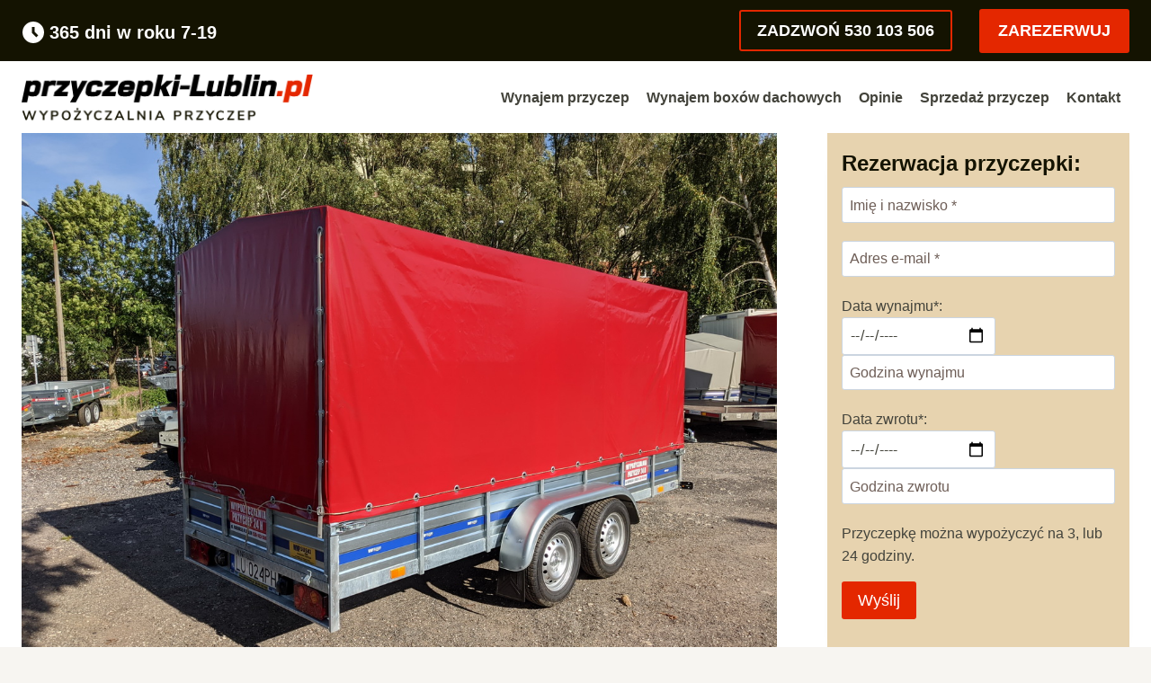

--- FILE ---
content_type: text/html; charset=UTF-8
request_url: https://www.przyczepki-lublin.pl/przyczepa-56/
body_size: 26738
content:
<!doctype html><html dir="ltr" lang="pl-PL" prefix="og: https://ogp.me/ns#" class="no-js" itemtype="https://schema.org/Blog" itemscope><head><script data-no-optimize="1">var litespeed_docref=sessionStorage.getItem("litespeed_docref");litespeed_docref&&(Object.defineProperty(document,"referrer",{get:function(){return litespeed_docref}}),sessionStorage.removeItem("litespeed_docref"));</script> <meta charset="UTF-8"><meta name="viewport" content="width=device-width, initial-scale=1, minimum-scale=1"><title>Przyczepa 56</title><meta name="robots" content="max-image-preview:large" /><meta name="author" content="admin"/><meta name="keywords" content="przyczepa 4m z plandeką,duża przyczepa lekka,największa przyczepa z plandeką na kat b,największa przyczepa lekka,duża przyczepa dwuosiowa,przyczepa z plandeką,przyczepki dwuosiowe,wynajem przyczep" /><link rel="canonical" href="https://www.przyczepki-lublin.pl/przyczepa-56/" /><meta name="generator" content="All in One SEO (AIOSEO) 4.9.3" /><meta property="og:locale" content="pl_PL" /><meta property="og:site_name" content="Wypożyczalnia Przyczep i Lawet Lublin" /><meta property="og:type" content="article" /><meta property="og:title" content="Przyczepa 56" /><meta property="og:url" content="https://www.przyczepki-lublin.pl/przyczepa-56/" /><meta property="og:image" content="https://www.przyczepki-lublin.pl/wp-content/uploads/2024/09/przyczepki-lublin-1.png" /><meta property="og:image:secure_url" content="https://www.przyczepki-lublin.pl/wp-content/uploads/2024/09/przyczepki-lublin-1.png" /><meta property="article:published_time" content="1078-01-01T11:46:00+00:00" /><meta property="article:modified_time" content="2025-03-14T12:31:05+00:00" /><meta name="twitter:card" content="summary" /><meta name="twitter:title" content="Przyczepa 56" /><meta name="twitter:image" content="https://www.przyczepki-lublin.pl/wp-content/uploads/2024/09/przyczepki-lublin-1.png" /> <script type="application/ld+json" class="aioseo-schema">{"@context":"https:\/\/schema.org","@graph":[{"@type":"Article","@id":"https:\/\/www.przyczepki-lublin.pl\/przyczepa-56\/#article","name":"Przyczepa 56","headline":"Przyczepa 56","author":{"@id":"https:\/\/www.przyczepki-lublin.pl\/author\/admin\/#author"},"publisher":{"@id":"https:\/\/www.przyczepki-lublin.pl\/#organization"},"image":{"@type":"ImageObject","url":"https:\/\/www.przyczepki-lublin.pl\/wp-content\/uploads\/1078\/01\/PXL_20210903_134027353.jpg","width":1200,"height":900,"caption":"400x150 h170"},"datePublished":"1078-01-01T13:10:00+01:24","dateModified":"2025-03-14T13:31:05+01:00","inLanguage":"pl-PL","mainEntityOfPage":{"@id":"https:\/\/www.przyczepki-lublin.pl\/przyczepa-56\/#webpage"},"isPartOf":{"@id":"https:\/\/www.przyczepki-lublin.pl\/przyczepa-56\/#webpage"},"articleSection":"Przyczepki dwuosiowe, Wynajem przyczep, przyczepa 4m z plandek\u0105, du\u017ca przyczepa lekka, najwi\u0119ksza przyczepa z plandek\u0105 na kat B, najwi\u0119ksza przyczepa lekka, du\u017ca przyczepa dwuosiowa, przyczepa z plandek\u0105"},{"@type":"BreadcrumbList","@id":"https:\/\/www.przyczepki-lublin.pl\/przyczepa-56\/#breadcrumblist","itemListElement":[{"@type":"ListItem","@id":"https:\/\/www.przyczepki-lublin.pl#listItem","position":1,"name":"Home","item":"https:\/\/www.przyczepki-lublin.pl","nextItem":{"@type":"ListItem","@id":"https:\/\/www.przyczepki-lublin.pl\/category\/wynajem-przyczep\/#listItem","name":"Wynajem przyczep"}},{"@type":"ListItem","@id":"https:\/\/www.przyczepki-lublin.pl\/category\/wynajem-przyczep\/#listItem","position":2,"name":"Wynajem przyczep","item":"https:\/\/www.przyczepki-lublin.pl\/category\/wynajem-przyczep\/","nextItem":{"@type":"ListItem","@id":"https:\/\/www.przyczepki-lublin.pl\/category\/wynajem-przyczep\/przyczepki-dwuosiowe\/#listItem","name":"Przyczepki dwuosiowe"},"previousItem":{"@type":"ListItem","@id":"https:\/\/www.przyczepki-lublin.pl#listItem","name":"Home"}},{"@type":"ListItem","@id":"https:\/\/www.przyczepki-lublin.pl\/category\/wynajem-przyczep\/przyczepki-dwuosiowe\/#listItem","position":3,"name":"Przyczepki dwuosiowe","item":"https:\/\/www.przyczepki-lublin.pl\/category\/wynajem-przyczep\/przyczepki-dwuosiowe\/","nextItem":{"@type":"ListItem","@id":"https:\/\/www.przyczepki-lublin.pl\/przyczepa-56\/#listItem","name":"Przyczepa 56"},"previousItem":{"@type":"ListItem","@id":"https:\/\/www.przyczepki-lublin.pl\/category\/wynajem-przyczep\/#listItem","name":"Wynajem przyczep"}},{"@type":"ListItem","@id":"https:\/\/www.przyczepki-lublin.pl\/przyczepa-56\/#listItem","position":4,"name":"Przyczepa 56","previousItem":{"@type":"ListItem","@id":"https:\/\/www.przyczepki-lublin.pl\/category\/wynajem-przyczep\/przyczepki-dwuosiowe\/#listItem","name":"Przyczepki dwuosiowe"}}]},{"@type":"Organization","@id":"https:\/\/www.przyczepki-lublin.pl\/#organization","name":"Wypo\u017cyczalnia Przyczep i Lawet Lublin","description":"Wypo\u017cyczalnia przyczep Lublin czynne 24h do wynajmu mamy ponad 100 przyczep wypo\u017cyczalnia przyczep, wypo\u017cyczalnia lawet, wypo\u017cyczalnia box\u00f3w dachowych, wypo\u017cyczalnia baga\u017cnik\u00f3w, wynajem przyczep, wynajem lawet","url":"https:\/\/www.przyczepki-lublin.pl\/","telephone":"+48530103506","logo":{"@type":"ImageObject","url":"https:\/\/www.przyczepki-lublin.pl\/wp-content\/uploads\/2025\/02\/przyczepki-lublin.svg","@id":"https:\/\/www.przyczepki-lublin.pl\/przyczepa-56\/#organizationLogo","width":329,"height":52},"image":{"@id":"https:\/\/www.przyczepki-lublin.pl\/przyczepa-56\/#organizationLogo"}},{"@type":"Person","@id":"https:\/\/www.przyczepki-lublin.pl\/author\/admin\/#author","url":"https:\/\/www.przyczepki-lublin.pl\/author\/admin\/","name":"admin","image":{"@type":"ImageObject","@id":"https:\/\/www.przyczepki-lublin.pl\/przyczepa-56\/#authorImage","url":"https:\/\/www.przyczepki-lublin.pl\/wp-content\/litespeed\/avatar\/15b98372a5c127d496b3b7d7b3a3b3ce.jpg?ver=1768384765","width":96,"height":96,"caption":"admin"}},{"@type":"WebPage","@id":"https:\/\/www.przyczepki-lublin.pl\/przyczepa-56\/#webpage","url":"https:\/\/www.przyczepki-lublin.pl\/przyczepa-56\/","name":"Przyczepa 56","inLanguage":"pl-PL","isPartOf":{"@id":"https:\/\/www.przyczepki-lublin.pl\/#website"},"breadcrumb":{"@id":"https:\/\/www.przyczepki-lublin.pl\/przyczepa-56\/#breadcrumblist"},"author":{"@id":"https:\/\/www.przyczepki-lublin.pl\/author\/admin\/#author"},"creator":{"@id":"https:\/\/www.przyczepki-lublin.pl\/author\/admin\/#author"},"image":{"@type":"ImageObject","url":"https:\/\/www.przyczepki-lublin.pl\/wp-content\/uploads\/1078\/01\/PXL_20210903_134027353.jpg","@id":"https:\/\/www.przyczepki-lublin.pl\/przyczepa-56\/#mainImage","width":1200,"height":900,"caption":"400x150 h170"},"primaryImageOfPage":{"@id":"https:\/\/www.przyczepki-lublin.pl\/przyczepa-56\/#mainImage"},"datePublished":"1078-01-01T13:10:00+01:24","dateModified":"2025-03-14T13:31:05+01:00"},{"@type":"WebSite","@id":"https:\/\/www.przyczepki-lublin.pl\/#website","url":"https:\/\/www.przyczepki-lublin.pl\/","name":"Wypo\u017cyczalnia Przyczep i Lawet Lublin","description":"Wypo\u017cyczalnia przyczep Lublin czynne 24h do wynajmu mamy ponad 100 przyczep","inLanguage":"pl-PL","publisher":{"@id":"https:\/\/www.przyczepki-lublin.pl\/#organization"}}]}</script> <link rel="alternate" type="application/rss+xml" title="Wypożyczalnia Przyczep i Lawet Lublin &raquo; Kanał z wpisami" href="https://www.przyczepki-lublin.pl/feed/" /><link rel="alternate" type="application/rss+xml" title="Wypożyczalnia Przyczep i Lawet Lublin &raquo; Kanał z komentarzami" href="https://www.przyczepki-lublin.pl/comments/feed/" /> <script type="litespeed/javascript">document.documentElement.classList.remove('no-js')</script> <link rel="alternate" type="application/rss+xml" title="Wypożyczalnia Przyczep i Lawet Lublin &raquo; Przyczepa 56 Kanał z komentarzami" href="https://www.przyczepki-lublin.pl/przyczepa-56/feed/" /><link rel="alternate" title="oEmbed (JSON)" type="application/json+oembed" href="https://www.przyczepki-lublin.pl/wp-json/oembed/1.0/embed?url=https%3A%2F%2Fwww.przyczepki-lublin.pl%2Fprzyczepa-56%2F" /><link rel="alternate" title="oEmbed (XML)" type="text/xml+oembed" href="https://www.przyczepki-lublin.pl/wp-json/oembed/1.0/embed?url=https%3A%2F%2Fwww.przyczepki-lublin.pl%2Fprzyczepa-56%2F&#038;format=xml" />
<style id='wp-img-auto-sizes-contain-inline-css'>img:is([sizes=auto i],[sizes^="auto," i]){contain-intrinsic-size:3000px 1500px}
/*# sourceURL=wp-img-auto-sizes-contain-inline-css */</style><link data-optimized="2" rel="stylesheet" href="https://www.przyczepki-lublin.pl/wp-content/litespeed/css/4b989c0836ba6009c0ccf2f1dc36bd4a.css?ver=b484a" /><style id='kadence-blocks-advancedheading-inline-css'>.wp-block-kadence-advancedheading mark{background:transparent;border-style:solid;border-width:0}
	.wp-block-kadence-advancedheading mark.kt-highlight{color:#f76a0c;}
	.kb-adv-heading-icon{display: inline-flex;justify-content: center;align-items: center;}
	.is-layout-constrained > .kb-advanced-heading-link {display: block;}.wp-block-kadence-advancedheading.has-background{padding: 0;}	.single-content .kadence-advanced-heading-wrapper h1,
	.single-content .kadence-advanced-heading-wrapper h2,
	.single-content .kadence-advanced-heading-wrapper h3,
	.single-content .kadence-advanced-heading-wrapper h4,
	.single-content .kadence-advanced-heading-wrapper h5,
	.single-content .kadence-advanced-heading-wrapper h6 {margin: 1.5em 0 .5em;}
	.single-content .kadence-advanced-heading-wrapper+* { margin-top:0;}.kb-screen-reader-text{position:absolute;width:1px;height:1px;padding:0;margin:-1px;overflow:hidden;clip:rect(0,0,0,0);}
/*# sourceURL=kadence-blocks-advancedheading-inline-css */</style><style id='wp-block-paragraph-inline-css'>.is-small-text{font-size:.875em}.is-regular-text{font-size:1em}.is-large-text{font-size:2.25em}.is-larger-text{font-size:3em}.has-drop-cap:not(:focus):first-letter{float:left;font-size:8.4em;font-style:normal;font-weight:100;line-height:.68;margin:.05em .1em 0 0;text-transform:uppercase}body.rtl .has-drop-cap:not(:focus):first-letter{float:none;margin-left:.1em}p.has-drop-cap.has-background{overflow:hidden}:root :where(p.has-background){padding:1.25em 2.375em}:where(p.has-text-color:not(.has-link-color)) a{color:inherit}p.has-text-align-left[style*="writing-mode:vertical-lr"],p.has-text-align-right[style*="writing-mode:vertical-rl"]{rotate:180deg}
/*# sourceURL=https://www.przyczepki-lublin.pl/wp-includes/blocks/paragraph/style.min.css */</style><style id='wp-block-social-links-inline-css'>.wp-block-social-links{background:none;box-sizing:border-box;margin-left:0;padding-left:0;padding-right:0;text-indent:0}.wp-block-social-links .wp-social-link a,.wp-block-social-links .wp-social-link a:hover{border-bottom:0;box-shadow:none;text-decoration:none}.wp-block-social-links .wp-social-link svg{height:1em;width:1em}.wp-block-social-links .wp-social-link span:not(.screen-reader-text){font-size:.65em;margin-left:.5em;margin-right:.5em}.wp-block-social-links.has-small-icon-size{font-size:16px}.wp-block-social-links,.wp-block-social-links.has-normal-icon-size{font-size:24px}.wp-block-social-links.has-large-icon-size{font-size:36px}.wp-block-social-links.has-huge-icon-size{font-size:48px}.wp-block-social-links.aligncenter{display:flex;justify-content:center}.wp-block-social-links.alignright{justify-content:flex-end}.wp-block-social-link{border-radius:9999px;display:block}@media not (prefers-reduced-motion){.wp-block-social-link{transition:transform .1s ease}}.wp-block-social-link{height:auto}.wp-block-social-link a{align-items:center;display:flex;line-height:0}.wp-block-social-link:hover{transform:scale(1.1)}.wp-block-social-links .wp-block-social-link.wp-social-link{display:inline-block;margin:0;padding:0}.wp-block-social-links .wp-block-social-link.wp-social-link .wp-block-social-link-anchor,.wp-block-social-links .wp-block-social-link.wp-social-link .wp-block-social-link-anchor svg,.wp-block-social-links .wp-block-social-link.wp-social-link .wp-block-social-link-anchor:active,.wp-block-social-links .wp-block-social-link.wp-social-link .wp-block-social-link-anchor:hover,.wp-block-social-links .wp-block-social-link.wp-social-link .wp-block-social-link-anchor:visited{color:currentColor;fill:currentColor}:where(.wp-block-social-links:not(.is-style-logos-only)) .wp-social-link{background-color:#f0f0f0;color:#444}:where(.wp-block-social-links:not(.is-style-logos-only)) .wp-social-link-amazon{background-color:#f90;color:#fff}:where(.wp-block-social-links:not(.is-style-logos-only)) .wp-social-link-bandcamp{background-color:#1ea0c3;color:#fff}:where(.wp-block-social-links:not(.is-style-logos-only)) .wp-social-link-behance{background-color:#0757fe;color:#fff}:where(.wp-block-social-links:not(.is-style-logos-only)) .wp-social-link-bluesky{background-color:#0a7aff;color:#fff}:where(.wp-block-social-links:not(.is-style-logos-only)) .wp-social-link-codepen{background-color:#1e1f26;color:#fff}:where(.wp-block-social-links:not(.is-style-logos-only)) .wp-social-link-deviantart{background-color:#02e49b;color:#fff}:where(.wp-block-social-links:not(.is-style-logos-only)) .wp-social-link-discord{background-color:#5865f2;color:#fff}:where(.wp-block-social-links:not(.is-style-logos-only)) .wp-social-link-dribbble{background-color:#e94c89;color:#fff}:where(.wp-block-social-links:not(.is-style-logos-only)) .wp-social-link-dropbox{background-color:#4280ff;color:#fff}:where(.wp-block-social-links:not(.is-style-logos-only)) .wp-social-link-etsy{background-color:#f45800;color:#fff}:where(.wp-block-social-links:not(.is-style-logos-only)) .wp-social-link-facebook{background-color:#0866ff;color:#fff}:where(.wp-block-social-links:not(.is-style-logos-only)) .wp-social-link-fivehundredpx{background-color:#000;color:#fff}:where(.wp-block-social-links:not(.is-style-logos-only)) .wp-social-link-flickr{background-color:#0461dd;color:#fff}:where(.wp-block-social-links:not(.is-style-logos-only)) .wp-social-link-foursquare{background-color:#e65678;color:#fff}:where(.wp-block-social-links:not(.is-style-logos-only)) .wp-social-link-github{background-color:#24292d;color:#fff}:where(.wp-block-social-links:not(.is-style-logos-only)) .wp-social-link-goodreads{background-color:#eceadd;color:#382110}:where(.wp-block-social-links:not(.is-style-logos-only)) .wp-social-link-google{background-color:#ea4434;color:#fff}:where(.wp-block-social-links:not(.is-style-logos-only)) .wp-social-link-gravatar{background-color:#1d4fc4;color:#fff}:where(.wp-block-social-links:not(.is-style-logos-only)) .wp-social-link-instagram{background-color:#f00075;color:#fff}:where(.wp-block-social-links:not(.is-style-logos-only)) .wp-social-link-lastfm{background-color:#e21b24;color:#fff}:where(.wp-block-social-links:not(.is-style-logos-only)) .wp-social-link-linkedin{background-color:#0d66c2;color:#fff}:where(.wp-block-social-links:not(.is-style-logos-only)) .wp-social-link-mastodon{background-color:#3288d4;color:#fff}:where(.wp-block-social-links:not(.is-style-logos-only)) .wp-social-link-medium{background-color:#000;color:#fff}:where(.wp-block-social-links:not(.is-style-logos-only)) .wp-social-link-meetup{background-color:#f6405f;color:#fff}:where(.wp-block-social-links:not(.is-style-logos-only)) .wp-social-link-patreon{background-color:#000;color:#fff}:where(.wp-block-social-links:not(.is-style-logos-only)) .wp-social-link-pinterest{background-color:#e60122;color:#fff}:where(.wp-block-social-links:not(.is-style-logos-only)) .wp-social-link-pocket{background-color:#ef4155;color:#fff}:where(.wp-block-social-links:not(.is-style-logos-only)) .wp-social-link-reddit{background-color:#ff4500;color:#fff}:where(.wp-block-social-links:not(.is-style-logos-only)) .wp-social-link-skype{background-color:#0478d7;color:#fff}:where(.wp-block-social-links:not(.is-style-logos-only)) .wp-social-link-snapchat{background-color:#fefc00;color:#fff;stroke:#000}:where(.wp-block-social-links:not(.is-style-logos-only)) .wp-social-link-soundcloud{background-color:#ff5600;color:#fff}:where(.wp-block-social-links:not(.is-style-logos-only)) .wp-social-link-spotify{background-color:#1bd760;color:#fff}:where(.wp-block-social-links:not(.is-style-logos-only)) .wp-social-link-telegram{background-color:#2aabee;color:#fff}:where(.wp-block-social-links:not(.is-style-logos-only)) .wp-social-link-threads{background-color:#000;color:#fff}:where(.wp-block-social-links:not(.is-style-logos-only)) .wp-social-link-tiktok{background-color:#000;color:#fff}:where(.wp-block-social-links:not(.is-style-logos-only)) .wp-social-link-tumblr{background-color:#011835;color:#fff}:where(.wp-block-social-links:not(.is-style-logos-only)) .wp-social-link-twitch{background-color:#6440a4;color:#fff}:where(.wp-block-social-links:not(.is-style-logos-only)) .wp-social-link-twitter{background-color:#1da1f2;color:#fff}:where(.wp-block-social-links:not(.is-style-logos-only)) .wp-social-link-vimeo{background-color:#1eb7ea;color:#fff}:where(.wp-block-social-links:not(.is-style-logos-only)) .wp-social-link-vk{background-color:#4680c2;color:#fff}:where(.wp-block-social-links:not(.is-style-logos-only)) .wp-social-link-wordpress{background-color:#3499cd;color:#fff}:where(.wp-block-social-links:not(.is-style-logos-only)) .wp-social-link-whatsapp{background-color:#25d366;color:#fff}:where(.wp-block-social-links:not(.is-style-logos-only)) .wp-social-link-x{background-color:#000;color:#fff}:where(.wp-block-social-links:not(.is-style-logos-only)) .wp-social-link-yelp{background-color:#d32422;color:#fff}:where(.wp-block-social-links:not(.is-style-logos-only)) .wp-social-link-youtube{background-color:red;color:#fff}:where(.wp-block-social-links.is-style-logos-only) .wp-social-link{background:none}:where(.wp-block-social-links.is-style-logos-only) .wp-social-link svg{height:1.25em;width:1.25em}:where(.wp-block-social-links.is-style-logos-only) .wp-social-link-amazon{color:#f90}:where(.wp-block-social-links.is-style-logos-only) .wp-social-link-bandcamp{color:#1ea0c3}:where(.wp-block-social-links.is-style-logos-only) .wp-social-link-behance{color:#0757fe}:where(.wp-block-social-links.is-style-logos-only) .wp-social-link-bluesky{color:#0a7aff}:where(.wp-block-social-links.is-style-logos-only) .wp-social-link-codepen{color:#1e1f26}:where(.wp-block-social-links.is-style-logos-only) .wp-social-link-deviantart{color:#02e49b}:where(.wp-block-social-links.is-style-logos-only) .wp-social-link-discord{color:#5865f2}:where(.wp-block-social-links.is-style-logos-only) .wp-social-link-dribbble{color:#e94c89}:where(.wp-block-social-links.is-style-logos-only) .wp-social-link-dropbox{color:#4280ff}:where(.wp-block-social-links.is-style-logos-only) .wp-social-link-etsy{color:#f45800}:where(.wp-block-social-links.is-style-logos-only) .wp-social-link-facebook{color:#0866ff}:where(.wp-block-social-links.is-style-logos-only) .wp-social-link-fivehundredpx{color:#000}:where(.wp-block-social-links.is-style-logos-only) .wp-social-link-flickr{color:#0461dd}:where(.wp-block-social-links.is-style-logos-only) .wp-social-link-foursquare{color:#e65678}:where(.wp-block-social-links.is-style-logos-only) .wp-social-link-github{color:#24292d}:where(.wp-block-social-links.is-style-logos-only) .wp-social-link-goodreads{color:#382110}:where(.wp-block-social-links.is-style-logos-only) .wp-social-link-google{color:#ea4434}:where(.wp-block-social-links.is-style-logos-only) .wp-social-link-gravatar{color:#1d4fc4}:where(.wp-block-social-links.is-style-logos-only) .wp-social-link-instagram{color:#f00075}:where(.wp-block-social-links.is-style-logos-only) .wp-social-link-lastfm{color:#e21b24}:where(.wp-block-social-links.is-style-logos-only) .wp-social-link-linkedin{color:#0d66c2}:where(.wp-block-social-links.is-style-logos-only) .wp-social-link-mastodon{color:#3288d4}:where(.wp-block-social-links.is-style-logos-only) .wp-social-link-medium{color:#000}:where(.wp-block-social-links.is-style-logos-only) .wp-social-link-meetup{color:#f6405f}:where(.wp-block-social-links.is-style-logos-only) .wp-social-link-patreon{color:#000}:where(.wp-block-social-links.is-style-logos-only) .wp-social-link-pinterest{color:#e60122}:where(.wp-block-social-links.is-style-logos-only) .wp-social-link-pocket{color:#ef4155}:where(.wp-block-social-links.is-style-logos-only) .wp-social-link-reddit{color:#ff4500}:where(.wp-block-social-links.is-style-logos-only) .wp-social-link-skype{color:#0478d7}:where(.wp-block-social-links.is-style-logos-only) .wp-social-link-snapchat{color:#fff;stroke:#000}:where(.wp-block-social-links.is-style-logos-only) .wp-social-link-soundcloud{color:#ff5600}:where(.wp-block-social-links.is-style-logos-only) .wp-social-link-spotify{color:#1bd760}:where(.wp-block-social-links.is-style-logos-only) .wp-social-link-telegram{color:#2aabee}:where(.wp-block-social-links.is-style-logos-only) .wp-social-link-threads{color:#000}:where(.wp-block-social-links.is-style-logos-only) .wp-social-link-tiktok{color:#000}:where(.wp-block-social-links.is-style-logos-only) .wp-social-link-tumblr{color:#011835}:where(.wp-block-social-links.is-style-logos-only) .wp-social-link-twitch{color:#6440a4}:where(.wp-block-social-links.is-style-logos-only) .wp-social-link-twitter{color:#1da1f2}:where(.wp-block-social-links.is-style-logos-only) .wp-social-link-vimeo{color:#1eb7ea}:where(.wp-block-social-links.is-style-logos-only) .wp-social-link-vk{color:#4680c2}:where(.wp-block-social-links.is-style-logos-only) .wp-social-link-whatsapp{color:#25d366}:where(.wp-block-social-links.is-style-logos-only) .wp-social-link-wordpress{color:#3499cd}:where(.wp-block-social-links.is-style-logos-only) .wp-social-link-x{color:#000}:where(.wp-block-social-links.is-style-logos-only) .wp-social-link-yelp{color:#d32422}:where(.wp-block-social-links.is-style-logos-only) .wp-social-link-youtube{color:red}.wp-block-social-links.is-style-pill-shape .wp-social-link{width:auto}:root :where(.wp-block-social-links .wp-social-link a){padding:.25em}:root :where(.wp-block-social-links.is-style-logos-only .wp-social-link a){padding:0}:root :where(.wp-block-social-links.is-style-pill-shape .wp-social-link a){padding-left:.6666666667em;padding-right:.6666666667em}.wp-block-social-links:not(.has-icon-color):not(.has-icon-background-color) .wp-social-link-snapchat .wp-block-social-link-label{color:#000}
/*# sourceURL=https://www.przyczepki-lublin.pl/wp-includes/blocks/social-links/style.min.css */</style><style id='global-styles-inline-css'>:root{--wp--preset--aspect-ratio--square: 1;--wp--preset--aspect-ratio--4-3: 4/3;--wp--preset--aspect-ratio--3-4: 3/4;--wp--preset--aspect-ratio--3-2: 3/2;--wp--preset--aspect-ratio--2-3: 2/3;--wp--preset--aspect-ratio--16-9: 16/9;--wp--preset--aspect-ratio--9-16: 9/16;--wp--preset--color--black: #000000;--wp--preset--color--cyan-bluish-gray: #abb8c3;--wp--preset--color--white: #ffffff;--wp--preset--color--pale-pink: #f78da7;--wp--preset--color--vivid-red: #cf2e2e;--wp--preset--color--luminous-vivid-orange: #ff6900;--wp--preset--color--luminous-vivid-amber: #fcb900;--wp--preset--color--light-green-cyan: #7bdcb5;--wp--preset--color--vivid-green-cyan: #00d084;--wp--preset--color--pale-cyan-blue: #8ed1fc;--wp--preset--color--vivid-cyan-blue: #0693e3;--wp--preset--color--vivid-purple: #9b51e0;--wp--preset--color--theme-palette-1: var(--global-palette1);--wp--preset--color--theme-palette-2: var(--global-palette2);--wp--preset--color--theme-palette-3: var(--global-palette3);--wp--preset--color--theme-palette-4: var(--global-palette4);--wp--preset--color--theme-palette-5: var(--global-palette5);--wp--preset--color--theme-palette-6: var(--global-palette6);--wp--preset--color--theme-palette-7: var(--global-palette7);--wp--preset--color--theme-palette-8: var(--global-palette8);--wp--preset--color--theme-palette-9: var(--global-palette9);--wp--preset--gradient--vivid-cyan-blue-to-vivid-purple: linear-gradient(135deg,rgb(6,147,227) 0%,rgb(155,81,224) 100%);--wp--preset--gradient--light-green-cyan-to-vivid-green-cyan: linear-gradient(135deg,rgb(122,220,180) 0%,rgb(0,208,130) 100%);--wp--preset--gradient--luminous-vivid-amber-to-luminous-vivid-orange: linear-gradient(135deg,rgb(252,185,0) 0%,rgb(255,105,0) 100%);--wp--preset--gradient--luminous-vivid-orange-to-vivid-red: linear-gradient(135deg,rgb(255,105,0) 0%,rgb(207,46,46) 100%);--wp--preset--gradient--very-light-gray-to-cyan-bluish-gray: linear-gradient(135deg,rgb(238,238,238) 0%,rgb(169,184,195) 100%);--wp--preset--gradient--cool-to-warm-spectrum: linear-gradient(135deg,rgb(74,234,220) 0%,rgb(151,120,209) 20%,rgb(207,42,186) 40%,rgb(238,44,130) 60%,rgb(251,105,98) 80%,rgb(254,248,76) 100%);--wp--preset--gradient--blush-light-purple: linear-gradient(135deg,rgb(255,206,236) 0%,rgb(152,150,240) 100%);--wp--preset--gradient--blush-bordeaux: linear-gradient(135deg,rgb(254,205,165) 0%,rgb(254,45,45) 50%,rgb(107,0,62) 100%);--wp--preset--gradient--luminous-dusk: linear-gradient(135deg,rgb(255,203,112) 0%,rgb(199,81,192) 50%,rgb(65,88,208) 100%);--wp--preset--gradient--pale-ocean: linear-gradient(135deg,rgb(255,245,203) 0%,rgb(182,227,212) 50%,rgb(51,167,181) 100%);--wp--preset--gradient--electric-grass: linear-gradient(135deg,rgb(202,248,128) 0%,rgb(113,206,126) 100%);--wp--preset--gradient--midnight: linear-gradient(135deg,rgb(2,3,129) 0%,rgb(40,116,252) 100%);--wp--preset--font-size--small: var(--global-font-size-small);--wp--preset--font-size--medium: var(--global-font-size-medium);--wp--preset--font-size--large: var(--global-font-size-large);--wp--preset--font-size--x-large: 42px;--wp--preset--font-size--larger: var(--global-font-size-larger);--wp--preset--font-size--xxlarge: var(--global-font-size-xxlarge);--wp--preset--spacing--20: 0.44rem;--wp--preset--spacing--30: 0.67rem;--wp--preset--spacing--40: 1rem;--wp--preset--spacing--50: 1.5rem;--wp--preset--spacing--60: 2.25rem;--wp--preset--spacing--70: 3.38rem;--wp--preset--spacing--80: 5.06rem;--wp--preset--shadow--natural: 6px 6px 9px rgba(0, 0, 0, 0.2);--wp--preset--shadow--deep: 12px 12px 50px rgba(0, 0, 0, 0.4);--wp--preset--shadow--sharp: 6px 6px 0px rgba(0, 0, 0, 0.2);--wp--preset--shadow--outlined: 6px 6px 0px -3px rgb(255, 255, 255), 6px 6px rgb(0, 0, 0);--wp--preset--shadow--crisp: 6px 6px 0px rgb(0, 0, 0);}:where(.is-layout-flex){gap: 0.5em;}:where(.is-layout-grid){gap: 0.5em;}body .is-layout-flex{display: flex;}.is-layout-flex{flex-wrap: wrap;align-items: center;}.is-layout-flex > :is(*, div){margin: 0;}body .is-layout-grid{display: grid;}.is-layout-grid > :is(*, div){margin: 0;}:where(.wp-block-columns.is-layout-flex){gap: 2em;}:where(.wp-block-columns.is-layout-grid){gap: 2em;}:where(.wp-block-post-template.is-layout-flex){gap: 1.25em;}:where(.wp-block-post-template.is-layout-grid){gap: 1.25em;}.has-black-color{color: var(--wp--preset--color--black) !important;}.has-cyan-bluish-gray-color{color: var(--wp--preset--color--cyan-bluish-gray) !important;}.has-white-color{color: var(--wp--preset--color--white) !important;}.has-pale-pink-color{color: var(--wp--preset--color--pale-pink) !important;}.has-vivid-red-color{color: var(--wp--preset--color--vivid-red) !important;}.has-luminous-vivid-orange-color{color: var(--wp--preset--color--luminous-vivid-orange) !important;}.has-luminous-vivid-amber-color{color: var(--wp--preset--color--luminous-vivid-amber) !important;}.has-light-green-cyan-color{color: var(--wp--preset--color--light-green-cyan) !important;}.has-vivid-green-cyan-color{color: var(--wp--preset--color--vivid-green-cyan) !important;}.has-pale-cyan-blue-color{color: var(--wp--preset--color--pale-cyan-blue) !important;}.has-vivid-cyan-blue-color{color: var(--wp--preset--color--vivid-cyan-blue) !important;}.has-vivid-purple-color{color: var(--wp--preset--color--vivid-purple) !important;}.has-black-background-color{background-color: var(--wp--preset--color--black) !important;}.has-cyan-bluish-gray-background-color{background-color: var(--wp--preset--color--cyan-bluish-gray) !important;}.has-white-background-color{background-color: var(--wp--preset--color--white) !important;}.has-pale-pink-background-color{background-color: var(--wp--preset--color--pale-pink) !important;}.has-vivid-red-background-color{background-color: var(--wp--preset--color--vivid-red) !important;}.has-luminous-vivid-orange-background-color{background-color: var(--wp--preset--color--luminous-vivid-orange) !important;}.has-luminous-vivid-amber-background-color{background-color: var(--wp--preset--color--luminous-vivid-amber) !important;}.has-light-green-cyan-background-color{background-color: var(--wp--preset--color--light-green-cyan) !important;}.has-vivid-green-cyan-background-color{background-color: var(--wp--preset--color--vivid-green-cyan) !important;}.has-pale-cyan-blue-background-color{background-color: var(--wp--preset--color--pale-cyan-blue) !important;}.has-vivid-cyan-blue-background-color{background-color: var(--wp--preset--color--vivid-cyan-blue) !important;}.has-vivid-purple-background-color{background-color: var(--wp--preset--color--vivid-purple) !important;}.has-black-border-color{border-color: var(--wp--preset--color--black) !important;}.has-cyan-bluish-gray-border-color{border-color: var(--wp--preset--color--cyan-bluish-gray) !important;}.has-white-border-color{border-color: var(--wp--preset--color--white) !important;}.has-pale-pink-border-color{border-color: var(--wp--preset--color--pale-pink) !important;}.has-vivid-red-border-color{border-color: var(--wp--preset--color--vivid-red) !important;}.has-luminous-vivid-orange-border-color{border-color: var(--wp--preset--color--luminous-vivid-orange) !important;}.has-luminous-vivid-amber-border-color{border-color: var(--wp--preset--color--luminous-vivid-amber) !important;}.has-light-green-cyan-border-color{border-color: var(--wp--preset--color--light-green-cyan) !important;}.has-vivid-green-cyan-border-color{border-color: var(--wp--preset--color--vivid-green-cyan) !important;}.has-pale-cyan-blue-border-color{border-color: var(--wp--preset--color--pale-cyan-blue) !important;}.has-vivid-cyan-blue-border-color{border-color: var(--wp--preset--color--vivid-cyan-blue) !important;}.has-vivid-purple-border-color{border-color: var(--wp--preset--color--vivid-purple) !important;}.has-vivid-cyan-blue-to-vivid-purple-gradient-background{background: var(--wp--preset--gradient--vivid-cyan-blue-to-vivid-purple) !important;}.has-light-green-cyan-to-vivid-green-cyan-gradient-background{background: var(--wp--preset--gradient--light-green-cyan-to-vivid-green-cyan) !important;}.has-luminous-vivid-amber-to-luminous-vivid-orange-gradient-background{background: var(--wp--preset--gradient--luminous-vivid-amber-to-luminous-vivid-orange) !important;}.has-luminous-vivid-orange-to-vivid-red-gradient-background{background: var(--wp--preset--gradient--luminous-vivid-orange-to-vivid-red) !important;}.has-very-light-gray-to-cyan-bluish-gray-gradient-background{background: var(--wp--preset--gradient--very-light-gray-to-cyan-bluish-gray) !important;}.has-cool-to-warm-spectrum-gradient-background{background: var(--wp--preset--gradient--cool-to-warm-spectrum) !important;}.has-blush-light-purple-gradient-background{background: var(--wp--preset--gradient--blush-light-purple) !important;}.has-blush-bordeaux-gradient-background{background: var(--wp--preset--gradient--blush-bordeaux) !important;}.has-luminous-dusk-gradient-background{background: var(--wp--preset--gradient--luminous-dusk) !important;}.has-pale-ocean-gradient-background{background: var(--wp--preset--gradient--pale-ocean) !important;}.has-electric-grass-gradient-background{background: var(--wp--preset--gradient--electric-grass) !important;}.has-midnight-gradient-background{background: var(--wp--preset--gradient--midnight) !important;}.has-small-font-size{font-size: var(--wp--preset--font-size--small) !important;}.has-medium-font-size{font-size: var(--wp--preset--font-size--medium) !important;}.has-large-font-size{font-size: var(--wp--preset--font-size--large) !important;}.has-x-large-font-size{font-size: var(--wp--preset--font-size--x-large) !important;}
/*# sourceURL=global-styles-inline-css */</style><style id='core-block-supports-inline-css'>.wp-container-core-social-links-is-layout-765c4724{justify-content:flex-end;}
/*# sourceURL=core-block-supports-inline-css */</style><style id='classic-theme-styles-inline-css'>/*! This file is auto-generated */
.wp-block-button__link{color:#fff;background-color:#32373c;border-radius:9999px;box-shadow:none;text-decoration:none;padding:calc(.667em + 2px) calc(1.333em + 2px);font-size:1.125em}.wp-block-file__button{background:#32373c;color:#fff;text-decoration:none}
/*# sourceURL=/wp-includes/css/classic-themes.min.css */</style><style id='kadence-global-inline-css'>/* Kadence Base CSS */
:root{--global-palette1:#e42700;--global-palette2:#a33d29;--global-palette3:#141301;--global-palette4:#43433b;--global-palette5:#43433b;--global-palette6:#6e5e57;--global-palette7:#e7d3af;--global-palette8:#f7f5f1;--global-palette9:#ffffff;--global-palette9rgb:255, 255, 255;--global-palette-highlight:var(--global-palette1);--global-palette-highlight-alt:var(--global-palette2);--global-palette-highlight-alt2:var(--global-palette9);--global-palette-btn-bg:var(--global-palette1);--global-palette-btn-bg-hover:var(--global-palette2);--global-palette-btn:var(--global-palette9);--global-palette-btn-hover:var(--global-palette9);--global-body-font-family:'Nunito Sans', sans-serif;--global-heading-font-family:inherit;--global-primary-nav-font-family:inherit;--global-fallback-font:sans-serif;--global-display-fallback-font:sans-serif;--global-content-width:1490px;--global-content-wide-width:calc(1490px + 230px);--global-content-narrow-width:842px;--global-content-edge-padding:1.5rem;--global-content-boxed-padding:2rem;--global-calc-content-width:calc(1490px - var(--global-content-edge-padding) - var(--global-content-edge-padding) );--wp--style--global--content-size:var(--global-calc-content-width);}.wp-site-blocks{--global-vw:calc( 100vw - ( 0.5 * var(--scrollbar-offset)));}body{background:var(--global-palette8);}body, input, select, optgroup, textarea{font-style:normal;font-weight:normal;font-size:16px;line-height:1.6;font-family:var(--global-body-font-family);color:var(--global-palette4);}.content-bg, body.content-style-unboxed .site{background:var(--global-palette9);}h1,h2,h3,h4,h5,h6{font-family:var(--global-heading-font-family);}h1{font-style:normal;font-weight:700;font-size:32px;line-height:1.5;color:var(--global-palette3);}h2{font-style:normal;font-weight:700;font-size:28px;line-height:1.5;color:var(--global-palette3);}h3{font-style:normal;font-weight:600;font-size:24px;line-height:1.5;color:var(--global-palette3);}h4{font-style:normal;font-weight:600;font-size:17px;line-height:1.5;color:var(--global-palette4);}h5{font-style:normal;font-weight:600;font-size:20px;line-height:1.5;color:var(--global-palette4);}h6{font-style:normal;font-weight:600;font-size:18px;line-height:1.5;color:var(--global-palette5);}.entry-hero h1{font-style:normal;color:var(--global-palette3);}@media all and (max-width: 1024px){h1{font-size:26px;}h2{font-size:24px;}}@media all and (max-width: 767px){h1{font-size:24px;}h2{font-size:22px;}}.entry-hero .kadence-breadcrumbs{max-width:1490px;}.site-container, .site-header-row-layout-contained, .site-footer-row-layout-contained, .entry-hero-layout-contained, .comments-area, .alignfull > .wp-block-cover__inner-container, .alignwide > .wp-block-cover__inner-container{max-width:var(--global-content-width);}.content-width-narrow .content-container.site-container, .content-width-narrow .hero-container.site-container{max-width:var(--global-content-narrow-width);}@media all and (min-width: 1720px){.wp-site-blocks .content-container  .alignwide{margin-left:-115px;margin-right:-115px;width:unset;max-width:unset;}}@media all and (min-width: 1102px){.content-width-narrow .wp-site-blocks .content-container .alignwide{margin-left:-130px;margin-right:-130px;width:unset;max-width:unset;}}.content-style-boxed .wp-site-blocks .entry-content .alignwide{margin-left:calc( -1 * var( --global-content-boxed-padding ) );margin-right:calc( -1 * var( --global-content-boxed-padding ) );}.content-area{margin-top:5rem;margin-bottom:5rem;}@media all and (max-width: 1024px){.content-area{margin-top:3rem;margin-bottom:3rem;}}@media all and (max-width: 767px){.content-area{margin-top:2rem;margin-bottom:2rem;}}@media all and (max-width: 1024px){:root{--global-content-edge-padding:1rem;--global-content-boxed-padding:2rem;}}@media all and (max-width: 767px){:root{--global-content-boxed-padding:1.5rem;}}.entry-content-wrap{padding:2rem;}@media all and (max-width: 1024px){.entry-content-wrap{padding:2rem;}}@media all and (max-width: 767px){.entry-content-wrap{padding:1.5rem;}}.entry.single-entry{box-shadow:0px 15px 15px -10px rgba(0,0,0,0.05);}.entry.loop-entry{box-shadow:0px 15px 15px -10px rgba(0,0,0,0.05);}.loop-entry .entry-content-wrap{padding:2rem;}@media all and (max-width: 1024px){.loop-entry .entry-content-wrap{padding:2rem;}}@media all and (max-width: 767px){.loop-entry .entry-content-wrap{padding:1.5rem;}}.primary-sidebar.widget-area .widget{margin-bottom:1.5em;color:var(--global-palette4);}.primary-sidebar.widget-area .widget-title{font-weight:700;font-size:20px;line-height:1.5;color:var(--global-palette3);}button, .button, .wp-block-button__link, input[type="button"], input[type="reset"], input[type="submit"], .fl-button, .elementor-button-wrapper .elementor-button, .wc-block-components-checkout-place-order-button, .wc-block-cart__submit{box-shadow:0px 0px 0px -7px rgba(0,0,0,0);}button:hover, button:focus, button:active, .button:hover, .button:focus, .button:active, .wp-block-button__link:hover, .wp-block-button__link:focus, .wp-block-button__link:active, input[type="button"]:hover, input[type="button"]:focus, input[type="button"]:active, input[type="reset"]:hover, input[type="reset"]:focus, input[type="reset"]:active, input[type="submit"]:hover, input[type="submit"]:focus, input[type="submit"]:active, .elementor-button-wrapper .elementor-button:hover, .elementor-button-wrapper .elementor-button:focus, .elementor-button-wrapper .elementor-button:active, .wc-block-cart__submit:hover{box-shadow:0px 15px 25px -7px rgba(0,0,0,0.1);}.kb-button.kb-btn-global-outline.kb-btn-global-inherit{padding-top:calc(px - 2px);padding-right:calc(px - 2px);padding-bottom:calc(px - 2px);padding-left:calc(px - 2px);}.entry-content :where(.wp-block-image) img, .entry-content :where(.wp-block-kadence-image) img{border-radius:0.6rem;}@media all and (min-width: 1025px){.transparent-header .entry-hero .entry-hero-container-inner{padding-top:calc(0px + 80px);}}@media all and (max-width: 1024px){.mobile-transparent-header .entry-hero .entry-hero-container-inner{padding-top:calc(0px + 80px);}}@media all and (max-width: 767px){.mobile-transparent-header .entry-hero .entry-hero-container-inner{padding-top:calc(0px + 80px);}}.entry-hero.post-hero-section .entry-header{min-height:200px;}
/* Kadence Header CSS */
@media all and (max-width: 1024px){.mobile-transparent-header #masthead{position:absolute;left:0px;right:0px;z-index:100;}.kadence-scrollbar-fixer.mobile-transparent-header #masthead{right:var(--scrollbar-offset,0);}.mobile-transparent-header #masthead, .mobile-transparent-header .site-top-header-wrap .site-header-row-container-inner, .mobile-transparent-header .site-main-header-wrap .site-header-row-container-inner, .mobile-transparent-header .site-bottom-header-wrap .site-header-row-container-inner{background:transparent;}.site-header-row-tablet-layout-fullwidth, .site-header-row-tablet-layout-standard{padding:0px;}}@media all and (min-width: 1025px){.transparent-header #masthead{position:absolute;left:0px;right:0px;z-index:100;}.transparent-header.kadence-scrollbar-fixer #masthead{right:var(--scrollbar-offset,0);}.transparent-header #masthead, .transparent-header .site-top-header-wrap .site-header-row-container-inner, .transparent-header .site-main-header-wrap .site-header-row-container-inner, .transparent-header .site-bottom-header-wrap .site-header-row-container-inner{background:transparent;}}.site-branding a.brand img{max-width:324px;}.site-branding a.brand img.svg-logo-image{width:324px;}@media all and (max-width: 767px){.site-branding a.brand img{max-width:170px;}.site-branding a.brand img.svg-logo-image{width:170px;}}.site-branding{padding:0px 0px 0px 0px;}#masthead, #masthead .kadence-sticky-header.item-is-fixed:not(.item-at-start):not(.site-header-row-container):not(.site-main-header-wrap), #masthead .kadence-sticky-header.item-is-fixed:not(.item-at-start) > .site-header-row-container-inner{background:#ffffff;}.site-main-header-inner-wrap{min-height:80px;}.site-top-header-wrap .site-header-row-container-inner{background:var(--global-palette3);}.site-top-header-inner-wrap{min-height:0px;}.site-top-header-wrap .site-header-row-container-inner>.site-container{padding:.6rem 1.5rem .6rem 1.5rem;}.header-navigation[class*="header-navigation-style-underline"] .header-menu-container.primary-menu-container>ul>li>a:after{width:calc( 100% - 1.2em);}.main-navigation .primary-menu-container > ul > li.menu-item > a{padding-left:calc(1.2em / 2);padding-right:calc(1.2em / 2);padding-top:0.6em;padding-bottom:0.6em;color:var(--global-palette5);}.main-navigation .primary-menu-container > ul > li.menu-item .dropdown-nav-special-toggle{right:calc(1.2em / 2);}.main-navigation .primary-menu-container > ul li.menu-item > a{font-style:normal;font-weight:700;}.main-navigation .primary-menu-container > ul > li.menu-item > a:hover{color:var(--global-palette-highlight);}.main-navigation .primary-menu-container > ul > li.menu-item.current-menu-item > a{color:var(--global-palette3);}.header-navigation .header-menu-container ul ul.sub-menu, .header-navigation .header-menu-container ul ul.submenu{background:var(--global-palette3);box-shadow:0px 2px 13px 0px rgba(0,0,0,0.1);}.header-navigation .header-menu-container ul ul li.menu-item, .header-menu-container ul.menu > li.kadence-menu-mega-enabled > ul > li.menu-item > a{border-bottom:1px solid rgba(255,255,255,0.1);}.header-navigation .header-menu-container ul ul li.menu-item > a{width:200px;padding-top:1em;padding-bottom:1em;color:var(--global-palette8);font-size:12px;}.header-navigation .header-menu-container ul ul li.menu-item > a:hover{color:var(--global-palette9);background:var(--global-palette4);}.header-navigation .header-menu-container ul ul li.menu-item.current-menu-item > a{color:var(--global-palette9);background:var(--global-palette4);}.mobile-toggle-open-container .menu-toggle-open, .mobile-toggle-open-container .menu-toggle-open:focus{color:var(--global-palette5);padding:0.4em 0.6em 0.4em 0.6em;font-size:14px;}.mobile-toggle-open-container .menu-toggle-open.menu-toggle-style-bordered{border:1px solid currentColor;}.mobile-toggle-open-container .menu-toggle-open .menu-toggle-icon{font-size:33px;}.mobile-toggle-open-container .menu-toggle-open:hover, .mobile-toggle-open-container .menu-toggle-open:focus-visible{color:var(--global-palette-highlight);}.mobile-navigation ul li{font-style:normal;font-size:18px;}.mobile-navigation ul li a{padding-top:1em;padding-bottom:1em;}.mobile-navigation ul li > a, .mobile-navigation ul li.menu-item-has-children > .drawer-nav-drop-wrap{color:var(--global-palette8);}.mobile-navigation ul li.current-menu-item > a, .mobile-navigation ul li.current-menu-item.menu-item-has-children > .drawer-nav-drop-wrap{color:var(--global-palette7);}.mobile-navigation ul li.menu-item-has-children .drawer-nav-drop-wrap, .mobile-navigation ul li:not(.menu-item-has-children) a{border-bottom:1px solid rgba(255,255,255,0.1);}.mobile-navigation:not(.drawer-navigation-parent-toggle-true) ul li.menu-item-has-children .drawer-nav-drop-wrap button{border-left:1px solid rgba(255,255,255,0.1);}#mobile-drawer .drawer-inner, #mobile-drawer.popup-drawer-layout-fullwidth.popup-drawer-animation-slice .pop-portion-bg, #mobile-drawer.popup-drawer-layout-fullwidth.popup-drawer-animation-slice.pop-animated.show-drawer .drawer-inner{background:var(--global-palette3);}#mobile-drawer .drawer-header .drawer-toggle{padding:0.6em 0.15em 0.6em 0.15em;font-size:43px;}#main-header .header-button{font-style:normal;font-weight:600;text-transform:uppercase;color:var(--global-palette9);background:rgba(0,0,0,0);border:2px solid currentColor;border-color:var(--global-palette1);box-shadow:0px 0px 0px -7px rgba(0,0,0,0);}#main-header .header-button:hover{box-shadow:0px 15px 25px -7px rgba(0,0,0,0.1);}.mobile-header-button-wrap .mobile-header-button-inner-wrap .mobile-header-button{font-style:normal;font-weight:700;text-transform:uppercase;margin:0px 0px 0px 15px;border:2px none transparent;box-shadow:0px 0px 0px -7px rgba(0,0,0,0);}.mobile-header-button-wrap .mobile-header-button-inner-wrap .mobile-header-button:hover{box-shadow:0px 15px 25px -7px rgba(0,0,0,0.1);}.mobile-html{font-style:normal;font-size:14px;color:var(--global-palette9);}
/* Kadence Footer CSS */
.site-middle-footer-wrap .site-footer-row-container-inner{background:var(--global-palette9);border-top:4px solid var(--global-palette7);}.site-middle-footer-inner-wrap{padding-top:40px;padding-bottom:30px;grid-column-gap:30px;grid-row-gap:30px;}.site-middle-footer-inner-wrap .widget{margin-bottom:30px;}.site-middle-footer-inner-wrap .site-footer-section:not(:last-child):after{right:calc(-30px / 2);}
/* Kadence Pro Header CSS */
.header-navigation-dropdown-direction-left ul ul.submenu, .header-navigation-dropdown-direction-left ul ul.sub-menu{right:0px;left:auto;}.rtl .header-navigation-dropdown-direction-right ul ul.submenu, .rtl .header-navigation-dropdown-direction-right ul ul.sub-menu{left:0px;right:auto;}.header-account-button .nav-drop-title-wrap > .kadence-svg-iconset, .header-account-button > .kadence-svg-iconset{font-size:1.2em;}.site-header-item .header-account-button .nav-drop-title-wrap, .site-header-item .header-account-wrap > .header-account-button{display:flex;align-items:center;}.header-account-style-icon_label .header-account-label{padding-left:5px;}.header-account-style-label_icon .header-account-label{padding-right:5px;}.site-header-item .header-account-wrap .header-account-button{text-decoration:none;box-shadow:none;color:inherit;background:transparent;padding:0.6em 0em 0.6em 0em;}.header-mobile-account-wrap .header-account-button .nav-drop-title-wrap > .kadence-svg-iconset, .header-mobile-account-wrap .header-account-button > .kadence-svg-iconset{font-size:1.2em;}.header-mobile-account-wrap .header-account-button .nav-drop-title-wrap, .header-mobile-account-wrap > .header-account-button{display:flex;align-items:center;}.header-mobile-account-wrap.header-account-style-icon_label .header-account-label{padding-left:5px;}.header-mobile-account-wrap.header-account-style-label_icon .header-account-label{padding-right:5px;}.header-mobile-account-wrap .header-account-button{text-decoration:none;box-shadow:none;color:inherit;background:transparent;padding:0.6em 0em 0.6em 0em;}#login-drawer .drawer-inner .drawer-content{display:flex;justify-content:center;align-items:center;position:absolute;top:0px;bottom:0px;left:0px;right:0px;padding:0px;}#loginform p label{display:block;}#login-drawer #loginform{width:100%;}#login-drawer #loginform input{width:100%;}#login-drawer #loginform input[type="checkbox"]{width:auto;}#login-drawer .drawer-inner .drawer-header{position:relative;z-index:100;}#login-drawer .drawer-content_inner.widget_login_form_inner{padding:2em;width:100%;max-width:350px;border-radius:.25rem;background:var(--global-palette9);color:var(--global-palette4);}#login-drawer .lost_password a{color:var(--global-palette6);}#login-drawer .lost_password, #login-drawer .register-field{text-align:center;}#login-drawer .widget_login_form_inner p{margin-top:1.2em;margin-bottom:0em;}#login-drawer .widget_login_form_inner p:first-child{margin-top:0em;}#login-drawer .widget_login_form_inner label{margin-bottom:0.5em;}#login-drawer hr.register-divider{margin:1.2em 0;border-width:1px;}#login-drawer .register-field{font-size:90%;}@media all and (min-width: 1025px){#login-drawer hr.register-divider.hide-desktop{display:none;}#login-drawer p.register-field.hide-desktop{display:none;}}@media all and (max-width: 1024px){#login-drawer hr.register-divider.hide-mobile{display:none;}#login-drawer p.register-field.hide-mobile{display:none;}}@media all and (max-width: 767px){#login-drawer hr.register-divider.hide-mobile{display:none;}#login-drawer p.register-field.hide-mobile{display:none;}}.tertiary-navigation .tertiary-menu-container > ul > li.menu-item > a{padding-left:calc(1.2em / 2);padding-right:calc(1.2em / 2);padding-top:0.6em;padding-bottom:0.6em;color:var(--global-palette5);}.tertiary-navigation .tertiary-menu-container > ul > li.menu-item > a:hover{color:var(--global-palette-highlight);}.tertiary-navigation .tertiary-menu-container > ul > li.menu-item.current-menu-item > a{color:var(--global-palette3);}.header-navigation[class*="header-navigation-style-underline"] .header-menu-container.tertiary-menu-container>ul>li>a:after{width:calc( 100% - 1.2em);}.quaternary-navigation .quaternary-menu-container > ul > li.menu-item > a{padding-left:calc(1.2em / 2);padding-right:calc(1.2em / 2);padding-top:0.6em;padding-bottom:0.6em;color:var(--global-palette5);}.quaternary-navigation .quaternary-menu-container > ul > li.menu-item > a:hover{color:var(--global-palette-highlight);}.quaternary-navigation .quaternary-menu-container > ul > li.menu-item.current-menu-item > a{color:var(--global-palette3);}.header-navigation[class*="header-navigation-style-underline"] .header-menu-container.quaternary-menu-container>ul>li>a:after{width:calc( 100% - 1.2em);}#main-header .header-divider{border-right:1px solid var(--global-palette6);height:50%;}#main-header .header-divider2{border-right:1px solid var(--global-palette6);height:50%;}#main-header .header-divider3{border-right:1px solid var(--global-palette6);height:50%;}#mobile-header .header-mobile-divider, #mobile-drawer .header-mobile-divider{border-right:1px solid var(--global-palette6);height:50%;}#mobile-drawer .header-mobile-divider{border-top:1px solid var(--global-palette6);width:50%;}#mobile-header .header-mobile-divider2{border-right:1px solid var(--global-palette6);height:50%;}#mobile-drawer .header-mobile-divider2{border-top:1px solid var(--global-palette6);width:50%;}.header-item-search-bar form ::-webkit-input-placeholder{color:currentColor;opacity:0.5;}.header-item-search-bar form ::placeholder{color:currentColor;opacity:0.5;}.header-search-bar form{max-width:100%;width:240px;}.header-mobile-search-bar form{max-width:calc(100vw - var(--global-sm-spacing) - var(--global-sm-spacing));width:240px;}.header-widget-lstyle-normal .header-widget-area-inner a:not(.button){text-decoration:underline;}.element-contact-inner-wrap{display:flex;flex-wrap:wrap;align-items:center;margin-top:-0.7em;margin-left:calc(-0.7em / 2);margin-right:calc(-0.7em / 2);}.element-contact-inner-wrap .header-contact-item{display:inline-flex;flex-wrap:wrap;align-items:center;color:var(--global-palette9);font-style:normal;font-weight:600;font-size:20px;margin-top:0.7em;margin-left:calc(0.7em / 2);margin-right:calc(0.7em / 2);}.element-contact-inner-wrap a.header-contact-item:hover{color:var(--global-palette9);}.element-contact-inner-wrap .header-contact-item .kadence-svg-iconset{font-size:1.2em;}.header-contact-item img{display:inline-block;}.header-contact-item .contact-label{margin-left:0.3em;}.rtl .header-contact-item .contact-label{margin-right:0.3em;margin-left:0px;}.header-mobile-contact-wrap .element-contact-inner-wrap{display:flex;flex-wrap:wrap;align-items:center;margin-top:-0.6em;margin-left:calc(-0.6em / 2);margin-right:calc(-0.6em / 2);}.header-mobile-contact-wrap .element-contact-inner-wrap .header-contact-item{display:inline-flex;flex-wrap:wrap;align-items:center;color:#0de219;font-style:normal;margin-top:0.6em;margin-left:calc(0.6em / 2);margin-right:calc(0.6em / 2);}@media all and (max-width: 767px){.header-mobile-contact-wrap .element-contact-inner-wrap .header-contact-item{font-size:14px;}}.header-mobile-contact-wrap .element-contact-inner-wrap .header-contact-item .kadence-svg-iconset{font-size:2.27em;}#main-header .header-button2{font-style:normal;font-weight:600;text-transform:uppercase;margin:0px 0px 0px 20px;border:2px none transparent;box-shadow:0px 0px 0px -7px rgba(0,0,0,0);}#main-header .header-button2:hover{box-shadow:0px 15px 25px -7px rgba(0,0,0,0.1);}.mobile-header-button2-wrap .mobile-header-button-inner-wrap .mobile-header-button2{border:2px none transparent;box-shadow:0px 0px 0px -7px rgba(0,0,0,0);}.mobile-header-button2-wrap .mobile-header-button-inner-wrap .mobile-header-button2:hover{box-shadow:0px 15px 25px -7px rgba(0,0,0,0.1);}#widget-drawer.popup-drawer-layout-fullwidth .drawer-content .header-widget2, #widget-drawer.popup-drawer-layout-sidepanel .drawer-inner{max-width:400px;}#widget-drawer.popup-drawer-layout-fullwidth .drawer-content .header-widget2{margin:0 auto;}.widget-toggle-open{display:flex;align-items:center;background:transparent;box-shadow:none;}.widget-toggle-open:hover, .widget-toggle-open:focus{border-color:currentColor;background:transparent;box-shadow:none;}.widget-toggle-open .widget-toggle-icon{display:flex;}.widget-toggle-open .widget-toggle-label{padding-right:5px;}.rtl .widget-toggle-open .widget-toggle-label{padding-left:5px;padding-right:0px;}.widget-toggle-open .widget-toggle-label:empty, .rtl .widget-toggle-open .widget-toggle-label:empty{padding-right:0px;padding-left:0px;}.widget-toggle-open-container .widget-toggle-open{color:var(--global-palette5);padding:0.4em 0.6em 0.4em 0.6em;font-size:14px;}.widget-toggle-open-container .widget-toggle-open.widget-toggle-style-bordered{border:1px solid currentColor;}.widget-toggle-open-container .widget-toggle-open .widget-toggle-icon{font-size:20px;}.widget-toggle-open-container .widget-toggle-open:hover, .widget-toggle-open-container .widget-toggle-open:focus{color:var(--global-palette-highlight);}#widget-drawer .header-widget-2style-normal a:not(.button){text-decoration:underline;}#widget-drawer .header-widget-2style-plain a:not(.button){text-decoration:none;}#widget-drawer .header-widget2 .widget-title{color:var(--global-palette9);}#widget-drawer .header-widget2{color:var(--global-palette8);}#widget-drawer .header-widget2 a:not(.button), #widget-drawer .header-widget2 .drawer-sub-toggle{color:var(--global-palette8);}#widget-drawer .header-widget2 a:not(.button):hover, #widget-drawer .header-widget2 .drawer-sub-toggle:hover{color:var(--global-palette9);}#mobile-secondary-site-navigation ul li{font-size:14px;}#mobile-secondary-site-navigation ul li a{padding-top:1em;padding-bottom:1em;}#mobile-secondary-site-navigation ul li > a, #mobile-secondary-site-navigation ul li.menu-item-has-children > .drawer-nav-drop-wrap{color:var(--global-palette8);}#mobile-secondary-site-navigation ul li.current-menu-item > a, #mobile-secondary-site-navigation ul li.current-menu-item.menu-item-has-children > .drawer-nav-drop-wrap{color:var(--global-palette-highlight);}#mobile-secondary-site-navigation ul li.menu-item-has-children .drawer-nav-drop-wrap, #mobile-secondary-site-navigation ul li:not(.menu-item-has-children) a{border-bottom:1px solid rgba(255,255,255,0.1);}#mobile-secondary-site-navigation:not(.drawer-navigation-parent-toggle-true) ul li.menu-item-has-children .drawer-nav-drop-wrap button{border-left:1px solid rgba(255,255,255,0.1);}
/*# sourceURL=kadence-global-inline-css */</style><style id='kadence-blocks-global-variables-inline-css'>:root {--global-kb-font-size-sm:clamp(0.8rem, 0.73rem + 0.217vw, 0.9rem);--global-kb-font-size-md:clamp(1.1rem, 0.995rem + 0.326vw, 1.25rem);--global-kb-font-size-lg:clamp(1.75rem, 1.576rem + 0.543vw, 2rem);--global-kb-font-size-xl:clamp(2.25rem, 1.728rem + 1.63vw, 3rem);--global-kb-font-size-xxl:clamp(2.5rem, 1.456rem + 3.26vw, 4rem);--global-kb-font-size-xxxl:clamp(2.75rem, 0.489rem + 7.065vw, 6rem);}
/*# sourceURL=kadence-blocks-global-variables-inline-css */</style><style id='kadence_blocks_css-inline-css'>.kb-row-layout-id3572_3a37e1-29 > .kt-row-column-wrap{grid-template-columns:minmax(0, 1fr);}.kb-row-layout-id3572_3a37e1-29{border-top-left-radius:0.6rem;border-top-right-radius:0.6rem;border-bottom-right-radius:0.6rem;border-bottom-left-radius:0.6rem;overflow:clip;isolation:isolate;}.kb-row-layout-id3572_3a37e1-29 > .kt-row-layout-overlay{border-top-left-radius:0.6rem;border-top-right-radius:0.6rem;border-bottom-right-radius:0.6rem;border-bottom-left-radius:0.6rem;}.kb-row-layout-id3572_3a37e1-29{box-shadow:0px 15px 20px -20px rgba(20, 19, 1, 0.42);}@media all and (max-width: 767px){.kb-row-layout-id3572_3a37e1-29 > .kt-row-column-wrap{grid-template-columns:minmax(0, 1fr);}}.kadence-column3572_7ccd27-31 > .kt-inside-inner-col{padding-top:var(--global-kb-spacing-xs, 1rem);padding-right:var(--global-kb-spacing-xs, 1rem);padding-bottom:var(--global-kb-spacing-xs, 1rem);padding-left:var(--global-kb-spacing-xs, 1rem);}.kadence-column3572_7ccd27-31 > .kt-inside-inner-col{column-gap:var(--global-kb-gap-sm, 1rem);}.kadence-column3572_7ccd27-31 > .kt-inside-inner-col{flex-direction:column;}.kadence-column3572_7ccd27-31 > .kt-inside-inner-col > .aligncenter{width:100%;}.kadence-column3572_7ccd27-31 > .kt-inside-inner-col{background-color:var(--global-palette7, #EDF2F7);}@media all and (max-width: 1024px){.kadence-column3572_7ccd27-31 > .kt-inside-inner-col{flex-direction:column;justify-content:center;}}@media all and (max-width: 767px){.kadence-column3572_7ccd27-31 > .kt-inside-inner-col{flex-direction:column;justify-content:center;}}.wp-block-kadence-advancedheading.kt-adv-heading3572_e4b5ba-fd, .wp-block-kadence-advancedheading.kt-adv-heading3572_e4b5ba-fd[data-kb-block="kb-adv-heading3572_e4b5ba-fd"]{margin-bottom:var(--global-kb-spacing-xxs, 0.5rem);}.wp-block-kadence-advancedheading.kt-adv-heading3572_e4b5ba-fd mark.kt-highlight, .wp-block-kadence-advancedheading.kt-adv-heading3572_e4b5ba-fd[data-kb-block="kb-adv-heading3572_e4b5ba-fd"] mark.kt-highlight{-webkit-box-decoration-break:clone;box-decoration-break:clone;}.wp-block-kadence-advancedheading.kt-adv-heading3572_e4b5ba-fd img.kb-inline-image, .wp-block-kadence-advancedheading.kt-adv-heading3572_e4b5ba-fd[data-kb-block="kb-adv-heading3572_e4b5ba-fd"] img.kb-inline-image{width:150px;display:inline-block;}
/*# sourceURL=kadence_blocks_css-inline-css */</style><link rel="https://api.w.org/" href="https://www.przyczepki-lublin.pl/wp-json/" /><link rel="alternate" title="JSON" type="application/json" href="https://www.przyczepki-lublin.pl/wp-json/wp/v2/posts/3161" /><link rel="EditURI" type="application/rsd+xml" title="RSD" href="https://www.przyczepki-lublin.pl/xmlrpc.php?rsd" /><meta name="generator" content="WordPress 6.9" /><link rel='shortlink' href='https://www.przyczepki-lublin.pl/?p=3161' /> <script type="litespeed/javascript">(function(url){if(/(?:Chrome\/26\.0\.1410\.63 Safari\/537\.31|WordfenceTestMonBot)/.test(navigator.userAgent)){return}
var addEvent=function(evt,handler){if(window.addEventListener){document.addEventListener(evt,handler,!1)}else if(window.attachEvent){document.attachEvent('on'+evt,handler)}};var removeEvent=function(evt,handler){if(window.removeEventListener){document.removeEventListener(evt,handler,!1)}else if(window.detachEvent){document.detachEvent('on'+evt,handler)}};var evts='contextmenu dblclick drag dragend dragenter dragleave dragover dragstart drop keydown keypress keyup mousedown mousemove mouseout mouseover mouseup mousewheel scroll'.split(' ');var logHuman=function(){if(window.wfLogHumanRan){return}
window.wfLogHumanRan=!0;var wfscr=document.createElement('script');wfscr.type='text/javascript';wfscr.async=!0;wfscr.src=url+'&r='+Math.random();(document.getElementsByTagName('head')[0]||document.getElementsByTagName('body')[0]).appendChild(wfscr);for(var i=0;i<evts.length;i++){removeEvent(evts[i],logHuman)}};for(var i=0;i<evts.length;i++){addEvent(evts[i],logHuman)}})('//www.przyczepki-lublin.pl/?wordfence_lh=1&hid=7D1964ED60AB8C882C014D4CB8EFD179')</script><meta name="ti-site-data" content="[base64]" /><link rel="pingback" href="https://www.przyczepki-lublin.pl/xmlrpc.php"><link rel="icon" href="https://www.przyczepki-lublin.pl/wp-content/uploads/2024/09/favicon.png" sizes="32x32" /><link rel="icon" href="https://www.przyczepki-lublin.pl/wp-content/uploads/2024/09/favicon.png" sizes="192x192" /><link rel="apple-touch-icon" href="https://www.przyczepki-lublin.pl/wp-content/uploads/2024/09/favicon.png" /><meta name="msapplication-TileImage" content="https://www.przyczepki-lublin.pl/wp-content/uploads/2024/09/favicon.png" /><style id="wp-custom-css">:root {
    --blue: #1e90ff;
  }
  .przycisk{
      -webkit-transition: all 1.5s cubic-bezier(0,.9,.4,1.01);
  transition: all 1.5s cubic-bezier(0,.9,.4,1.01);
  }
  h1{
  font-family: var(--global-heading-font-family);
  }
.top-kategorie h2{
	font-size:17px
}
  p{
  font-family: var(--global-body-font-family);
  }
  .autor-footer{
      color:var(--global-palette3);
      padding: 20px 0;
      text-align:center;
      border-top: none;
         background:var(--global-palette9);  
      }
  .autor-footer a{
      color:var(--global-palette1);
      font-weight:bold;
  }
  .autor-footer div{
  font-size: 14px !important;
  }
.autor-footer .site-container{
	  display: -webkit-flex;
      display: flex;
	-webkit-justify-content:center;	
justify-content:center;
	-webkit-flex-wrap:wrap;
flex-wrap:wrap;
	column-gap:5px
}
  .flex{
  display: -webkit-flex;
      display: flex;
  }
.buttons{
	display: -webkit-flex;
display: flex;
-webkit-flex-wrap:wrap;
flex-wrap:wrap;
	column-gap:10px;
	position:relative;
	padding:23px 8px 8px;
	background:var(--global-palette8);
   border-radius: .3rem;
    -webkit-border-radius: .3rem;
    -moz-border-radius: .3rem;
    -ms-border-radius: .3rem;
    -o-border-radius: .3rem;
}
.buttons:before{
	position:absolute;
	content:'Cena:';
	top:5px;
	font-size:14px;
	color:var(--global-palette6);
}
.category-links > a{
	margin:0 5px
} 
  .category-links > a:first-of-type{
	margin-left:0;
}
.more-link-wrap a{
	color:#fff;
	background:var(--global-palette1);
	padding:5px 20px;
	border-radius:4px;

}
.more-link-wrap a:hover{
	color:#fff;
	background:var(--global-palette2);
box-shadow:0px 10px 10px -10px rgba(0,0,0,.5);
}
input[type="text"], input[type="email"]{
			width:100%;
	margin-bottom:20px
		}
.wpcf7-response-output{
	background:#fff;
}
.informacja{
	margin-top:0px
}
.formularz-flex > div p{
	margin:0
}
.archive .content-area{
	margin-top:0;
}
.ui-datepicker{
    z-index: 9999 !important;
}
  @media only screen and (max-width: 1480px) {
  }
  @media only screen and (max-width: 1200px) {
  }
  @media only screen and (max-width: 1024px) {
		.single .content-container.site-container{
	display: -webkit-flex;
display: flex;
	-webkit-flex-direction:column-reverse;
flex-direction:column-reverse;
}
		.formularz-flex{
			display: -webkit-flex;
display: flex;
			column-gap:20px
		}
		.formularz-flex > div{
			-webkit-flex-basis:50%;
flex-basis:50%;
		}
		.single .content-container.site-container .primary-sidebar{
			width:100%
		}
  }  
  @media only screen and (max-width: 768px) {
  }
  @media only screen and (max-width: 544px) {
     .formularz-flex{
-webkit-flex-wrap:wrap;
flex-wrap:wrap;
		}
		.formularz-flex > div{
			-webkit-flex-basis:100%;
flex-basis:100%;
		} 
  }</style></head><body class="wp-singular post-template-default single single-post postid-3161 single-format-standard wp-custom-logo wp-embed-responsive wp-theme-kadence wp-child-theme-kadence-child footer-on-bottom hide-focus-outline link-style-standard has-sidebar content-title-style-normal content-width-normal content-style-unboxed content-vertical-padding-bottom non-transparent-header mobile-non-transparent-header"><div id="wrapper" class="site wp-site-blocks">
<a class="skip-link screen-reader-text scroll-ignore" href="#main">Przejdź do treści</a><header id="masthead" class="site-header" role="banner" itemtype="https://schema.org/WPHeader" itemscope><div id="main-header" class="site-header-wrap"><div class="site-header-inner-wrap"><div class="site-header-upper-wrap"><div class="site-header-upper-inner-wrap"><div class="site-top-header-wrap site-header-row-container site-header-focus-item site-header-row-layout-standard" data-section="kadence_customizer_header_top"><div class="site-header-row-container-inner"><div class="site-container"><div class="site-top-header-inner-wrap site-header-row site-header-row-has-sides site-header-row-no-center"><div class="site-header-top-section-left site-header-section site-header-section-left"><div class="site-header-item site-header-focus-item" data-section="kadence_customizer_header_contact"><div class="header-contact-wrap"><div class="header-contact-inner-wrap element-contact-inner-wrap inner-link-style-plain"><span class="contact-button header-contact-item"><span class="kadence-svg-iconset"><svg class="kadence-svg-icon kadence-hours-alt2-svg" fill="currentColor" version="1.1" xmlns="http://www.w3.org/2000/svg" width="16" height="16" viewBox="0 0 16 16"><title>Godziny</title><path d="M8 0c-4.418 0-8 3.582-8 8s3.582 8 8 8 8-3.582 8-8-3.582-8-8-8zM10.293 11.707l-3.293-3.293v-4.414h2v3.586l2.707 2.707-1.414 1.414z"></path>
</svg></span><span class="contact-label">365 dni w roku 7-19</span></span></div></div></div></div><div class="site-header-top-section-right site-header-section site-header-section-right"><div class="site-header-item site-header-focus-item" data-section="kadence_customizer_header_button"><div class="header-button-wrap"><div class="header-button-inner-wrap"><a href="tel:+48530103506" target="_self" class="button header-button button-size-medium button-style-filled">Zadzwoń 530 103 506</a></div></div></div><div class="site-header-item site-header-focus-item" data-section="kadence_customizer_header_button2"><div class="header-button2-wrap"><div class="header-button-inner-wrap"><a href="https://www.przyczepki-lublin.pl/category/wynajem-przyczep/" target="_self" class="button header-button2 button-size-large button-style-filled">Zarezerwuj</a></div></div></div></div></div></div></div></div><div class="site-main-header-wrap site-header-row-container site-header-focus-item site-header-row-layout-standard" data-section="kadence_customizer_header_main"><div class="site-header-row-container-inner"><div class="site-container"><div class="site-main-header-inner-wrap site-header-row site-header-row-has-sides site-header-row-no-center"><div class="site-header-main-section-left site-header-section site-header-section-left"><div class="site-header-item site-header-focus-item" data-section="title_tagline"><div class="site-branding branding-layout-standard site-brand-logo-only"><a class="brand has-logo-image" href="https://www.przyczepki-lublin.pl/" rel="home"><img data-lazyloaded="1" src="[data-uri]" width="660" height="105" data-src="https://www.przyczepki-lublin.pl/wp-content/uploads/2024/09/przyczepki-lublin-1.png" class="custom-logo" alt="przyczepki lublin" decoding="async" fetchpriority="high" data-srcset="https://www.przyczepki-lublin.pl/wp-content/uploads/2024/09/przyczepki-lublin-1.png 660w, https://www.przyczepki-lublin.pl/wp-content/uploads/2024/09/przyczepki-lublin-1-300x48.png 300w" data-sizes="(max-width: 660px) 100vw, 660px" /></a></div></div></div><div class="site-header-main-section-right site-header-section site-header-section-right"><div class="site-header-item site-header-focus-item site-header-item-main-navigation header-navigation-layout-stretch-false header-navigation-layout-fill-stretch-false" data-section="kadence_customizer_primary_navigation"><nav id="site-navigation" class="main-navigation header-navigation hover-to-open nav--toggle-sub header-navigation-style-standard header-navigation-dropdown-animation-none" role="navigation" aria-label="Główny"><div class="primary-menu-container header-menu-container"><ul id="primary-menu" class="menu"><li id="menu-item-1950" class="menu-item menu-item-type-taxonomy menu-item-object-category current-post-ancestor current-menu-parent current-post-parent menu-item-1950"><a href="https://www.przyczepki-lublin.pl/category/wynajem-przyczep/">Wynajem przyczep</a></li><li id="menu-item-1702" class="menu-item menu-item-type-taxonomy menu-item-object-category menu-item-1702"><a href="https://www.przyczepki-lublin.pl/category/wynajem-boxow-dachowych/">Wynajem boxów dachowych</a></li><li id="menu-item-146" class="menu-item menu-item-type-post_type menu-item-object-page menu-item-146"><a href="https://www.przyczepki-lublin.pl/opinie/">Opinie</a></li><li id="menu-item-1709" class="menu-item menu-item-type-custom menu-item-object-custom menu-item-1709"><a target="_blank" href="http://przyczepki.eu/">Sprzedaż przyczep</a></li><li id="menu-item-130" class="menu-item menu-item-type-post_type menu-item-object-page menu-item-130"><a href="https://www.przyczepki-lublin.pl/kontakt/">Kontakt</a></li></ul></div></nav></div></div></div></div></div></div></div></div></div></div><div id="mobile-header" class="site-mobile-header-wrap"><div class="site-header-inner-wrap"><div class="site-header-upper-wrap"><div class="site-header-upper-inner-wrap"><div class="site-top-header-wrap site-header-focus-item site-header-row-layout-standard site-header-row-tablet-layout-default site-header-row-mobile-layout-default "><div class="site-header-row-container-inner"><div class="site-container"><div class="site-top-header-inner-wrap site-header-row site-header-row-has-sides site-header-row-no-center"><div class="site-header-top-section-left site-header-section site-header-section-left"><div class="site-header-item site-header-focus-item" data-section="kadence_customizer_mobile_html"><div class="mobile-html inner-link-style-normal"><div class="mobile-html-inner"><p>7 dni w tygodniu 7-19</p></div></div></div></div><div class="site-header-top-section-right site-header-section site-header-section-right"><div class="site-header-item site-header-focus-item" data-section="kadence_customizer_header_mobile_contact"><div class="header-mobile-contact-wrap"><div class="header-contact-inner-wrap element-contact-inner-wrap inner-link-style-plain"><a href="tel:+48530103506" class="contact-button header-contact-item"><span class="kadence-svg-iconset"><svg class="kadence-svg-icon kadence-phone-alt2-svg" fill="currentColor" version="1.1" xmlns="http://www.w3.org/2000/svg" width="24" height="28" viewBox="0 0 24 28"><title>Telefon</title><path d="M20 18.641c0-0.078 0-0.172-0.031-0.25-0.094-0.281-2.375-1.437-2.812-1.687-0.297-0.172-0.656-0.516-1.016-0.516-0.688 0-1.703 2.047-2.312 2.047-0.313 0-0.703-0.281-0.984-0.438-2.063-1.156-3.484-2.578-4.641-4.641-0.156-0.281-0.438-0.672-0.438-0.984 0-0.609 2.047-1.625 2.047-2.312 0-0.359-0.344-0.719-0.516-1.016-0.25-0.438-1.406-2.719-1.687-2.812-0.078-0.031-0.172-0.031-0.25-0.031-0.406 0-1.203 0.187-1.578 0.344-1.031 0.469-1.781 2.438-1.781 3.516 0 1.047 0.422 2 0.781 2.969 1.25 3.422 4.969 7.141 8.391 8.391 0.969 0.359 1.922 0.781 2.969 0.781 1.078 0 3.047-0.75 3.516-1.781 0.156-0.375 0.344-1.172 0.344-1.578zM24 6.5v15c0 2.484-2.016 4.5-4.5 4.5h-15c-2.484 0-4.5-2.016-4.5-4.5v-15c0-2.484 2.016-4.5 4.5-4.5h15c2.484 0 4.5 2.016 4.5 4.5z"></path>
</svg></span><span class="contact-label"></span></a></div></div></div><div class="site-header-item site-header-focus-item" data-section="kadence_customizer_mobile_button"><div class="mobile-header-button-wrap"><div class="mobile-header-button-inner-wrap"><a href="https://nowa.przyczepki-lublin.pl/category/wynajem-przyczep/" target="_self" class="button mobile-header-button button-size-small button-style-filled">Zarezerwuj</a></div></div></div></div></div></div></div></div><div class="site-main-header-wrap site-header-focus-item site-header-row-layout-standard site-header-row-tablet-layout-default site-header-row-mobile-layout-default "><div class="site-header-row-container-inner"><div class="site-container"><div class="site-main-header-inner-wrap site-header-row site-header-row-has-sides site-header-row-no-center"><div class="site-header-main-section-left site-header-section site-header-section-left"><div class="site-header-item site-header-focus-item" data-section="title_tagline"><div class="site-branding mobile-site-branding branding-layout-standard branding-tablet-layout-inherit site-brand-logo-only branding-mobile-layout-inherit"><a class="brand has-logo-image" href="https://www.przyczepki-lublin.pl/" rel="home"><img data-lazyloaded="1" src="[data-uri]" width="660" height="105" data-src="https://www.przyczepki-lublin.pl/wp-content/uploads/2024/09/przyczepki-lublin-1.png" class="custom-logo" alt="przyczepki lublin" decoding="async" data-srcset="https://www.przyczepki-lublin.pl/wp-content/uploads/2024/09/przyczepki-lublin-1.png 660w, https://www.przyczepki-lublin.pl/wp-content/uploads/2024/09/przyczepki-lublin-1-300x48.png 300w" data-sizes="(max-width: 660px) 100vw, 660px" /></a></div></div></div><div class="site-header-main-section-right site-header-section site-header-section-right"><div class="site-header-item site-header-focus-item site-header-item-navgation-popup-toggle" data-section="kadence_customizer_mobile_trigger"><div class="mobile-toggle-open-container">
<button id="mobile-toggle" class="menu-toggle-open drawer-toggle menu-toggle-style-default" aria-label="Rozwiń menu" data-toggle-target="#mobile-drawer" data-toggle-body-class="showing-popup-drawer-from-right" aria-expanded="false" data-set-focus=".menu-toggle-close"
>
<span class="menu-toggle-icon"><span class="kadence-svg-iconset"><svg class="kadence-svg-icon kadence-menu2-svg" fill="currentColor" version="1.1" xmlns="http://www.w3.org/2000/svg" width="24" height="28" viewBox="0 0 24 28"><title>Przełączanie menu</title><path d="M24 21v2c0 0.547-0.453 1-1 1h-22c-0.547 0-1-0.453-1-1v-2c0-0.547 0.453-1 1-1h22c0.547 0 1 0.453 1 1zM24 13v2c0 0.547-0.453 1-1 1h-22c-0.547 0-1-0.453-1-1v-2c0-0.547 0.453-1 1-1h22c0.547 0 1 0.453 1 1zM24 5v2c0 0.547-0.453 1-1 1h-22c-0.547 0-1-0.453-1-1v-2c0-0.547 0.453-1 1-1h22c0.547 0 1 0.453 1 1z"></path>
</svg></span></span>
</button></div></div></div></div></div></div></div></div></div></div></div></header><main id="inner-wrap" class="wrap kt-clear" role="main"><div id="primary" class="content-area"><div class="content-container site-container"><div id="main" class="site-main"><div class="content-wrap"><div class="post-thumbnail article-post-thumbnail kadence-thumbnail-position-above kadence-thumbnail-ratio-inherit"><div class="post-thumbnail-inner">
<img data-lazyloaded="1" src="[data-uri]" width="1200" height="900" data-src="https://www.przyczepki-lublin.pl/wp-content/uploads/1078/01/PXL_20210903_134027353.jpg" class="post-top-featured wp-post-image" alt="" decoding="async" data-srcset="https://www.przyczepki-lublin.pl/wp-content/uploads/1078/01/PXL_20210903_134027353.jpg 1200w, https://www.przyczepki-lublin.pl/wp-content/uploads/1078/01/PXL_20210903_134027353-300x225.jpg 300w, https://www.przyczepki-lublin.pl/wp-content/uploads/1078/01/PXL_20210903_134027353-1024x768.jpg 1024w, https://www.przyczepki-lublin.pl/wp-content/uploads/1078/01/PXL_20210903_134027353-768x576.jpg 768w" data-sizes="(max-width: 1200px) 100vw, 1200px" /></div></div><article id="post-3161" class="entry content-bg single-entry post-3161 post type-post status-publish format-standard has-post-thumbnail hentry category-przyczepki-dwuosiowe category-wynajem-przyczep tag-przyczepa-4m-z-plandeka tag-duza-przyczepa-lekka tag-najwieksza-przyczepa-z-plandeka-na-kat-b tag-najwieksza-przyczepa-lekka tag-duza-przyczepa-dwuosiowa tag-przyczepa-z-plandeka"><div class="entry-content-wrap"><header class="entry-header post-title title-align-inherit title-tablet-align-inherit title-mobile-align-inherit"><div class="entry-taxonomies">
<span class="category-links term-links category-style-normal">
<a href="https://www.przyczepki-lublin.pl/category/wynajem-przyczep/przyczepki-dwuosiowe/" rel="tag">Przyczepki dwuosiowe</a>|<a href="https://www.przyczepki-lublin.pl/category/wynajem-przyczep/" rel="tag">Wynajem przyczep</a>			</span></div><h1 class="entry-title">Przyczepa 56</h1></header><div class="entry-content single-content"><p><strong>Długość:</strong> 395cm<br />
<strong>Szerokość:</strong> 150cm<br />
<strong>Wysokość:</strong> 170cm<br />
<strong>kategoria:</strong> B</p><div class="buttons"><span class="info"><strong>Doba:</strong> 75zł</span><span class="info"><strong>Do 3 godzin:</strong> 65zł</span></div></div><footer class="entry-footer"><div class="entry-tags">
<span class="tags-links">
<span class="tags-label screen-reader-text">
Tagi wpisu:		</span>
<a href=https://www.przyczepki-lublin.pl/tag/przyczepa-4m-z-plandeka/ title="przyczepa 4m z plandeką" class="tag-link tag-item-przyczepa-4m-z-plandeka" rel="tag"><span class="tag-hash">#</span>przyczepa 4m z plandeką</a><a href=https://www.przyczepki-lublin.pl/tag/duza-przyczepa-lekka/ title="duża przyczepa lekka" class="tag-link tag-item-duza-przyczepa-lekka" rel="tag"><span class="tag-hash">#</span>duża przyczepa lekka</a><a href=https://www.przyczepki-lublin.pl/tag/najwieksza-przyczepa-z-plandeka-na-kat-b/ title="największa przyczepa z plandeką na kat B" class="tag-link tag-item-najwieksza-przyczepa-z-plandeka-na-kat-b" rel="tag"><span class="tag-hash">#</span>największa przyczepa z plandeką na kat B</a><a href=https://www.przyczepki-lublin.pl/tag/najwieksza-przyczepa-lekka/ title="największa przyczepa lekka" class="tag-link tag-item-najwieksza-przyczepa-lekka" rel="tag"><span class="tag-hash">#</span>największa przyczepa lekka</a><a href=https://www.przyczepki-lublin.pl/tag/duza-przyczepa-dwuosiowa/ title="duża przyczepa dwuosiowa" class="tag-link tag-item-duza-przyczepa-dwuosiowa" rel="tag"><span class="tag-hash">#</span>duża przyczepa dwuosiowa</a><a href=https://www.przyczepki-lublin.pl/tag/przyczepa-z-plandeka/ title="przyczepa z plandeką" class="tag-link tag-item-przyczepa-z-plandeka" rel="tag"><span class="tag-hash">#</span>przyczepa z plandeką</a>	</span></div></footer></div></article><nav class="navigation post-navigation" aria-label="Wpisy"><h2 class="screen-reader-text">Nawigacja wpisu</h2><div class="nav-links"><div class="nav-previous"><a href="https://www.przyczepki-lublin.pl/przyczepa-60/" rel="prev"><div class="post-navigation-sub"><small><span class="kadence-svg-iconset svg-baseline"><svg aria-hidden="true" class="kadence-svg-icon kadence-arrow-left-alt-svg" fill="currentColor" version="1.1" xmlns="http://www.w3.org/2000/svg" width="29" height="28" viewBox="0 0 29 28"><title>Poprzedni</title><path d="M28 12.5v3c0 0.281-0.219 0.5-0.5 0.5h-19.5v3.5c0 0.203-0.109 0.375-0.297 0.453s-0.391 0.047-0.547-0.078l-6-5.469c-0.094-0.094-0.156-0.219-0.156-0.359v0c0-0.141 0.063-0.281 0.156-0.375l6-5.531c0.156-0.141 0.359-0.172 0.547-0.094 0.172 0.078 0.297 0.25 0.297 0.453v3.5h19.5c0.281 0 0.5 0.219 0.5 0.5z"></path>
</svg></span>Poprzedni</small></div>Przyczepa 60</a></div><div class="nav-next"><a href="https://www.przyczepki-lublin.pl/przyczepa-55/" rel="next"><div class="post-navigation-sub"><small>Następny<span class="kadence-svg-iconset svg-baseline"><svg aria-hidden="true" class="kadence-svg-icon kadence-arrow-right-alt-svg" fill="currentColor" version="1.1" xmlns="http://www.w3.org/2000/svg" width="27" height="28" viewBox="0 0 27 28"><title>Kontynuuj</title><path d="M27 13.953c0 0.141-0.063 0.281-0.156 0.375l-6 5.531c-0.156 0.141-0.359 0.172-0.547 0.094-0.172-0.078-0.297-0.25-0.297-0.453v-3.5h-19.5c-0.281 0-0.5-0.219-0.5-0.5v-3c0-0.281 0.219-0.5 0.5-0.5h19.5v-3.5c0-0.203 0.109-0.375 0.297-0.453s0.391-0.047 0.547 0.078l6 5.469c0.094 0.094 0.156 0.219 0.156 0.359v0z"></path>
</svg></span></small></div>Przyczepa 55</a></div></div></nav><div class="entry-related alignfull entry-related-style-wide"><div class="entry-related-inner content-container site-container"><div class="entry-related-inner-content alignwide"><h2 class="entry-related-title" id="related-posts-title">Podobne wpisy</h2><div class="entry-related-carousel kadence-slide-init splide" aria-labelledby="related-posts-title" data-columns-xxl="2" data-columns-xl="2" data-columns-md="2" data-columns-sm="2" data-columns-xs="2" data-columns-ss="1" data-slider-anim-speed="400" data-slider-scroll="1" data-slider-dots="true" data-slider-arrows="true" data-slider-hover-pause="false" data-slider-auto="false" data-slider-speed="7000" data-slider-gutter="40" data-slider-loop="true" data-slider-next-label="Następny" data-slider-slide-label="Wpisy" data-slider-prev-label="Poprzedni"><div class="splide__track"><ul class="splide__list kadence-posts-list grid-cols grid-sm-col-2 grid-lg-col-2"><li class="entry-list-item carousel-item splide__slide"><article class="entry content-bg loop-entry post-2940 post type-post status-publish format-standard has-post-thumbnail hentry category-przyczepki-dwuosiowe category-wynajem-przyczep tag-przyczepa-lekka-4m tag-duza-przyczepa-dwuosiowa tag-duza-przyczepa-z-plandeka tag-przyczepa-dwuosiowa tag-przyczepa-na-kat-b tag-przyczepa-z-plandeka">
<a aria-hidden="true" tabindex="-1" role="presentation" class="post-thumbnail kadence-thumbnail-ratio-2-3" aria-label="Przyczepa 52" href="https://www.przyczepki-lublin.pl/przyczepa-52/"><div class="post-thumbnail-inner">
<img data-lazyloaded="1" src="[data-uri]" width="768" height="576" data-src="https://www.przyczepki-lublin.pl/wp-content/uploads/1050/01/PXL_20210903_133841002-768x576.jpg" class="attachment-medium_large size-medium_large wp-post-image" alt="Przyczepa 52" decoding="async" loading="lazy" data-srcset="https://www.przyczepki-lublin.pl/wp-content/uploads/1050/01/PXL_20210903_133841002-768x576.jpg 768w, https://www.przyczepki-lublin.pl/wp-content/uploads/1050/01/PXL_20210903_133841002-300x225.jpg 300w, https://www.przyczepki-lublin.pl/wp-content/uploads/1050/01/PXL_20210903_133841002-1024x768.jpg 1024w, https://www.przyczepki-lublin.pl/wp-content/uploads/1050/01/PXL_20210903_133841002.jpg 1200w" data-sizes="auto, (max-width: 768px) 100vw, 768px" /></div>
</a><div class="entry-content-wrap"><header class="entry-header"><div class="entry-taxonomies">
<span class="category-links term-links category-style-normal">
<a href="https://www.przyczepki-lublin.pl/category/wynajem-przyczep/przyczepki-dwuosiowe/" class="category-link-przyczepki-dwuosiowe" rel="tag">Przyczepki dwuosiowe</a>|<a href="https://www.przyczepki-lublin.pl/category/wynajem-przyczep/" class="category-link-wynajem-przyczep" rel="tag">Wynajem przyczep</a>			</span></div><h3 class="entry-title"><a href="https://www.przyczepki-lublin.pl/przyczepa-52/" rel="bookmark">Przyczepa 52</a></h3></header><div class="entry-summary"><p><strong>Długość:</strong> 395cm<br />
<strong>Szerokość:</strong> 150cm<br />
<strong>Wysokość:</strong> 170cm<br />
<strong>kategoria:</strong> B</p><div class="buttons"><span class="info"><strong>Doba:</strong> 80zł</span><span class="info"><strong>Do 3 godzin:</strong> 70zł</span></div></div><footer class="entry-footer"><div class="entry-actions"><p class="more-link-wrap">
<a href="https://www.przyczepki-lublin.pl/przyczepa-52/" class="post-more-link">
Zarezerwuj<span class="screen-reader-text"> Przyczepa 52</span><span class="kadence-svg-iconset svg-baseline"><svg aria-hidden="true" class="kadence-svg-icon kadence-arrow-right-alt-svg" fill="currentColor" version="1.1" xmlns="http://www.w3.org/2000/svg" width="27" height="28" viewBox="0 0 27 28"><title>Kontynuuj</title><path d="M27 13.953c0 0.141-0.063 0.281-0.156 0.375l-6 5.531c-0.156 0.141-0.359 0.172-0.547 0.094-0.172-0.078-0.297-0.25-0.297-0.453v-3.5h-19.5c-0.281 0-0.5-0.219-0.5-0.5v-3c0-0.281 0.219-0.5 0.5-0.5h19.5v-3.5c0-0.203 0.109-0.375 0.297-0.453s0.391-0.047 0.547 0.078l6 5.469c0.094 0.094 0.156 0.219 0.156 0.359v0z"></path>
</svg></span>			</a></p></div></footer></div></article></li><li class="entry-list-item carousel-item splide__slide"><article class="entry content-bg loop-entry post-1530 post type-post status-publish format-standard has-post-thumbnail hentry category-lawety-na-samochody category-wynajem-przyczep tag-laweta-uniwersalna tag-400x200 tag-laweta-plaska tag-platforma">
<a aria-hidden="true" tabindex="-1" role="presentation" class="post-thumbnail kadence-thumbnail-ratio-2-3" aria-label="Laweta 80" href="https://www.przyczepki-lublin.pl/laweta-80/"><div class="post-thumbnail-inner">
<img data-lazyloaded="1" src="[data-uri]" width="768" height="576" data-src="https://www.przyczepki-lublin.pl/wp-content/uploads/1019/01/20190413_160543-768x576.jpg" class="attachment-medium_large size-medium_large wp-post-image" alt="Laweta 80" decoding="async" loading="lazy" data-srcset="https://www.przyczepki-lublin.pl/wp-content/uploads/1019/01/20190413_160543-768x576.jpg 768w, https://www.przyczepki-lublin.pl/wp-content/uploads/1019/01/20190413_160543-300x225.jpg 300w, https://www.przyczepki-lublin.pl/wp-content/uploads/1019/01/20190413_160543-1024x768.jpg 1024w, https://www.przyczepki-lublin.pl/wp-content/uploads/1019/01/20190413_160543.jpg 1200w" data-sizes="auto, (max-width: 768px) 100vw, 768px" /></div>
</a><div class="entry-content-wrap"><header class="entry-header"><div class="entry-taxonomies">
<span class="category-links term-links category-style-normal">
<a href="https://www.przyczepki-lublin.pl/category/wynajem-przyczep/lawety-na-samochody/" class="category-link-lawety-na-samochody" rel="tag">Lawety na samochody</a>|<a href="https://www.przyczepki-lublin.pl/category/wynajem-przyczep/" class="category-link-wynajem-przyczep" rel="tag">Wynajem przyczep</a>			</span></div><h3 class="entry-title"><a href="https://www.przyczepki-lublin.pl/laweta-80/" rel="bookmark">Laweta 80</a></h3></header><div class="entry-summary"><p><strong>Długość:</strong> 400cm<br />
<strong>Szerokość:</strong> 208cm<br />
<strong>DMC 2000</strong><br />
<strong>NAJAZDY, WCIĄGARKA</strong></p><div class="buttons"><span class="info"><strong>Doba:</strong> 130zł</span><span class="info"><strong>Do 3 godzin:</strong> 110zł</span></div><div class="buttons"><span class="info"><strong>Kaucja:</strong> 200zł</span></div></div><footer class="entry-footer"><div class="entry-actions"><p class="more-link-wrap">
<a href="https://www.przyczepki-lublin.pl/laweta-80/" class="post-more-link">
Zarezerwuj<span class="screen-reader-text"> Laweta 80</span><span class="kadence-svg-iconset svg-baseline"><svg aria-hidden="true" class="kadence-svg-icon kadence-arrow-right-alt-svg" fill="currentColor" version="1.1" xmlns="http://www.w3.org/2000/svg" width="27" height="28" viewBox="0 0 27 28"><title>Kontynuuj</title><path d="M27 13.953c0 0.141-0.063 0.281-0.156 0.375l-6 5.531c-0.156 0.141-0.359 0.172-0.547 0.094-0.172-0.078-0.297-0.25-0.297-0.453v-3.5h-19.5c-0.281 0-0.5-0.219-0.5-0.5v-3c0-0.281 0.219-0.5 0.5-0.5h19.5v-3.5c0-0.203 0.109-0.375 0.297-0.453s0.391-0.047 0.547 0.078l6 5.469c0.094 0.094 0.156 0.219 0.156 0.359v0z"></path>
</svg></span>			</a></p></div></footer></div></article></li><li class="entry-list-item carousel-item splide__slide"><article class="entry content-bg loop-entry post-1188 post type-post status-publish format-standard has-post-thumbnail hentry category-przyczepki-specjalne category-wynajem-przyczep tag-bukmanka tag-do-koni tag-na-jednego-konia tag-na-konia tag-przyczepa-na-kat-b">
<a aria-hidden="true" tabindex="-1" role="presentation" class="post-thumbnail kadence-thumbnail-ratio-2-3" aria-label="Przyczepa 92" href="https://www.przyczepki-lublin.pl/przyczepa-92/"><div class="post-thumbnail-inner">
<img data-lazyloaded="1" src="[data-uri]" width="768" height="432" data-src="https://www.przyczepki-lublin.pl/wp-content/uploads/0570/01/PXL_20241025_102036968-768x432.jpg" class="attachment-medium_large size-medium_large wp-post-image" alt="Przyczepa 92" decoding="async" loading="lazy" data-srcset="https://www.przyczepki-lublin.pl/wp-content/uploads/0570/01/PXL_20241025_102036968-768x432.jpg 768w, https://www.przyczepki-lublin.pl/wp-content/uploads/0570/01/PXL_20241025_102036968-300x169.jpg 300w, https://www.przyczepki-lublin.pl/wp-content/uploads/0570/01/PXL_20241025_102036968-1024x576.jpg 1024w, https://www.przyczepki-lublin.pl/wp-content/uploads/0570/01/PXL_20241025_102036968.jpg 1200w" data-sizes="auto, (max-width: 768px) 100vw, 768px" /></div>
</a><div class="entry-content-wrap"><header class="entry-header"><div class="entry-taxonomies">
<span class="category-links term-links category-style-normal">
<a href="https://www.przyczepki-lublin.pl/category/wynajem-przyczep/przyczepki-specjalne/" class="category-link-przyczepki-specjalne" rel="tag">Przyczepki specjalne</a>|<a href="https://www.przyczepki-lublin.pl/category/wynajem-przyczep/" class="category-link-wynajem-przyczep" rel="tag">Wynajem przyczep</a>			</span></div><h3 class="entry-title"><a href="https://www.przyczepki-lublin.pl/przyczepa-92/" rel="bookmark">Przyczepa 92</a></h3></header><div class="entry-summary"><p><strong>Długość:</strong> 320cm<br />
<strong>Szerokość:</strong> 130cm<br />
<strong>Wysokość:</strong> 230cm<br />
<strong>DMC 1300, 1 KOŃ</strong></p><div class="buttons"><span class="info"><strong>Doba:</strong> 150zł</span><span class="info"><strong>Do 3 godzin:</strong> 120zł</span></div><div class="buttons"><span class="info"><strong>Kaucja:</strong> 200zł</span></div></div><footer class="entry-footer"><div class="entry-actions"><p class="more-link-wrap">
<a href="https://www.przyczepki-lublin.pl/przyczepa-92/" class="post-more-link">
Zarezerwuj<span class="screen-reader-text"> Przyczepa 92</span><span class="kadence-svg-iconset svg-baseline"><svg aria-hidden="true" class="kadence-svg-icon kadence-arrow-right-alt-svg" fill="currentColor" version="1.1" xmlns="http://www.w3.org/2000/svg" width="27" height="28" viewBox="0 0 27 28"><title>Kontynuuj</title><path d="M27 13.953c0 0.141-0.063 0.281-0.156 0.375l-6 5.531c-0.156 0.141-0.359 0.172-0.547 0.094-0.172-0.078-0.297-0.25-0.297-0.453v-3.5h-19.5c-0.281 0-0.5-0.219-0.5-0.5v-3c0-0.281 0.219-0.5 0.5-0.5h19.5v-3.5c0-0.203 0.109-0.375 0.297-0.453s0.391-0.047 0.547 0.078l6 5.469c0.094 0.094 0.156 0.219 0.156 0.359v0z"></path>
</svg></span>			</a></p></div></footer></div></article></li><li class="entry-list-item carousel-item splide__slide"><article class="entry content-bg loop-entry post-2770 post type-post status-publish format-standard has-post-thumbnail hentry category-przyczepki-specjalne category-wynajem-przyczep tag-przyczepa-bez-burt tag-przyczepa-jednoosiowa tag-przyczepa-na-kat-b tag-przyczepa-na-kosiarke tag-przyczepa-na-motor tag-przyczepa-na-traktorek tag-przyczepa-platforma tag-przyczepa-z-najazdami tag-przyczepa-z-najazdem tag-przyczepa-z-rampa tag-przyczpa-na-quada">
<a aria-hidden="true" tabindex="-1" role="presentation" class="post-thumbnail kadence-thumbnail-ratio-2-3" aria-label="Przyczepa 68" href="https://www.przyczepki-lublin.pl/przyczepa-67/"><div class="post-thumbnail-inner">
<img data-lazyloaded="1" src="[data-uri]" width="768" height="576" data-src="https://www.przyczepki-lublin.pl/wp-content/uploads/0943/01/PXL_20240425_154229382-768x576.jpg" class="attachment-medium_large size-medium_large wp-post-image" alt="Przyczepa 68" decoding="async" loading="lazy" data-srcset="https://www.przyczepki-lublin.pl/wp-content/uploads/0943/01/PXL_20240425_154229382-768x576.jpg 768w, https://www.przyczepki-lublin.pl/wp-content/uploads/0943/01/PXL_20240425_154229382-300x225.jpg 300w, https://www.przyczepki-lublin.pl/wp-content/uploads/0943/01/PXL_20240425_154229382.jpg 900w" data-sizes="auto, (max-width: 768px) 100vw, 768px" /></div>
</a><div class="entry-content-wrap"><header class="entry-header"><div class="entry-taxonomies">
<span class="category-links term-links category-style-normal">
<a href="https://www.przyczepki-lublin.pl/category/wynajem-przyczep/przyczepki-specjalne/" class="category-link-przyczepki-specjalne" rel="tag">Przyczepki specjalne</a>|<a href="https://www.przyczepki-lublin.pl/category/wynajem-przyczep/" class="category-link-wynajem-przyczep" rel="tag">Wynajem przyczep</a>			</span></div><h3 class="entry-title"><a href="https://www.przyczepki-lublin.pl/przyczepa-67/" rel="bookmark">Przyczepa 68</a></h3></header><div class="entry-summary"><p><strong>Długość:</strong> 300cm<br />
<strong>Szerokość:</strong> 150cm<br />
<strong>DMC 750</strong><br />
<strong>NAJAZDY</strong></p><div class="buttons"><span class="info"><strong>Doba:</strong> 70zł</span><span class="info"><strong>Do 3 godzin:</strong> 60zł</span></div></div><footer class="entry-footer"><div class="entry-actions"><p class="more-link-wrap">
<a href="https://www.przyczepki-lublin.pl/przyczepa-67/" class="post-more-link">
Zarezerwuj<span class="screen-reader-text"> Przyczepa 68</span><span class="kadence-svg-iconset svg-baseline"><svg aria-hidden="true" class="kadence-svg-icon kadence-arrow-right-alt-svg" fill="currentColor" version="1.1" xmlns="http://www.w3.org/2000/svg" width="27" height="28" viewBox="0 0 27 28"><title>Kontynuuj</title><path d="M27 13.953c0 0.141-0.063 0.281-0.156 0.375l-6 5.531c-0.156 0.141-0.359 0.172-0.547 0.094-0.172-0.078-0.297-0.25-0.297-0.453v-3.5h-19.5c-0.281 0-0.5-0.219-0.5-0.5v-3c0-0.281 0.219-0.5 0.5-0.5h19.5v-3.5c0-0.203 0.109-0.375 0.297-0.453s0.391-0.047 0.547 0.078l6 5.469c0.094 0.094 0.156 0.219 0.156 0.359v0z"></path>
</svg></span>			</a></p></div></footer></div></article></li><li class="entry-list-item carousel-item splide__slide"><article class="entry content-bg loop-entry post-2198 post type-post status-publish format-standard has-post-thumbnail hentry category-przyczepki-specjalne category-wynajem-przyczep tag-na-jeden-motor tag-pod-motocykl tag-przyczepa-na-motor tag-przyczepa-na-skuter tag-przyczepa-pod-jednoslad">
<a aria-hidden="true" tabindex="-1" role="presentation" class="post-thumbnail kadence-thumbnail-ratio-2-3" aria-label="Przyczepa 63" href="https://www.przyczepki-lublin.pl/przyczepa-63/"><div class="post-thumbnail-inner">
<img data-lazyloaded="1" src="[data-uri]" width="768" height="576" data-src="https://www.przyczepki-lublin.pl/wp-content/uploads/2019/10/20190928_141342-768x576.jpg" class="attachment-medium_large size-medium_large wp-post-image" alt="Przyczepa 63" decoding="async" loading="lazy" data-srcset="https://www.przyczepki-lublin.pl/wp-content/uploads/2019/10/20190928_141342-768x576.jpg 768w, https://www.przyczepki-lublin.pl/wp-content/uploads/2019/10/20190928_141342-300x225.jpg 300w, https://www.przyczepki-lublin.pl/wp-content/uploads/2019/10/20190928_141342-1024x768.jpg 1024w, https://www.przyczepki-lublin.pl/wp-content/uploads/2019/10/20190928_141342.jpg 1200w" data-sizes="auto, (max-width: 768px) 100vw, 768px" /></div>
</a><div class="entry-content-wrap"><header class="entry-header"><div class="entry-taxonomies">
<span class="category-links term-links category-style-normal">
<a href="https://www.przyczepki-lublin.pl/category/wynajem-przyczep/przyczepki-specjalne/" class="category-link-przyczepki-specjalne" rel="tag">Przyczepki specjalne</a>|<a href="https://www.przyczepki-lublin.pl/category/wynajem-przyczep/" class="category-link-wynajem-przyczep" rel="tag">Wynajem przyczep</a>			</span></div><h3 class="entry-title"><a href="https://www.przyczepki-lublin.pl/przyczepa-63/" rel="bookmark">Przyczepa 63</a></h3></header><div class="entry-summary"><p><strong>Długość:</strong> 215cm<br />
<strong>Szerokość:</strong> 126cm<br />
<strong>DMC 750</strong><br />
<strong>NAJAZD</strong></p><div class="buttons"><span class="info"><strong>Doba:</strong> 60zł</span><span class="info"><strong>Do 3 godzin:</strong> 50zł</span></div></div><footer class="entry-footer"><div class="entry-actions"><p class="more-link-wrap">
<a href="https://www.przyczepki-lublin.pl/przyczepa-63/" class="post-more-link">
Zarezerwuj<span class="screen-reader-text"> Przyczepa 63</span><span class="kadence-svg-iconset svg-baseline"><svg aria-hidden="true" class="kadence-svg-icon kadence-arrow-right-alt-svg" fill="currentColor" version="1.1" xmlns="http://www.w3.org/2000/svg" width="27" height="28" viewBox="0 0 27 28"><title>Kontynuuj</title><path d="M27 13.953c0 0.141-0.063 0.281-0.156 0.375l-6 5.531c-0.156 0.141-0.359 0.172-0.547 0.094-0.172-0.078-0.297-0.25-0.297-0.453v-3.5h-19.5c-0.281 0-0.5-0.219-0.5-0.5v-3c0-0.281 0.219-0.5 0.5-0.5h19.5v-3.5c0-0.203 0.109-0.375 0.297-0.453s0.391-0.047 0.547 0.078l6 5.469c0.094 0.094 0.156 0.219 0.156 0.359v0z"></path>
</svg></span>			</a></p></div></footer></div></article></li><li class="entry-list-item carousel-item splide__slide"><article class="entry content-bg loop-entry post-600 post type-post status-publish format-standard has-post-thumbnail hentry category-przyczepki-specjalne category-wynajem-przyczep tag-koparka tag-minikoparka tag-pod-koparke tag-przyczepa-budowlana tag-przyczepa-na-sprzet-budowlany tag-przyczepa-pod-minikoparke">
<a aria-hidden="true" tabindex="-1" role="presentation" class="post-thumbnail kadence-thumbnail-ratio-2-3" aria-label="Przyczepa 75" href="https://www.przyczepki-lublin.pl/przyczepa-78/"><div class="post-thumbnail-inner">
<img data-lazyloaded="1" src="[data-uri]" width="768" height="432" data-src="https://www.przyczepki-lublin.pl/wp-content/uploads/1350/01/20210323_120400-768x432.jpg" class="attachment-medium_large size-medium_large wp-post-image" alt="Przyczepa 75" decoding="async" loading="lazy" data-srcset="https://www.przyczepki-lublin.pl/wp-content/uploads/1350/01/20210323_120400-768x432.jpg 768w, https://www.przyczepki-lublin.pl/wp-content/uploads/1350/01/20210323_120400-300x169.jpg 300w, https://www.przyczepki-lublin.pl/wp-content/uploads/1350/01/20210323_120400-1024x576.jpg 1024w, https://www.przyczepki-lublin.pl/wp-content/uploads/1350/01/20210323_120400.jpg 1200w" data-sizes="auto, (max-width: 768px) 100vw, 768px" /></div>
</a><div class="entry-content-wrap"><header class="entry-header"><div class="entry-taxonomies">
<span class="category-links term-links category-style-normal">
<a href="https://www.przyczepki-lublin.pl/category/wynajem-przyczep/przyczepki-specjalne/" class="category-link-przyczepki-specjalne" rel="tag">Przyczepki specjalne</a>|<a href="https://www.przyczepki-lublin.pl/category/wynajem-przyczep/" class="category-link-wynajem-przyczep" rel="tag">Wynajem przyczep</a>			</span></div><h3 class="entry-title"><a href="https://www.przyczepki-lublin.pl/przyczepa-78/" rel="bookmark">Przyczepa 75</a></h3></header><div class="entry-summary"><p><strong>Długość:</strong> 300cm<br />
<strong>Szerokość:</strong> 150cm<br />
<strong>DMC 2000</strong><br />
<strong>RAMPA</strong></p><div class="buttons"><span class="info"><strong>Doba:</strong> 130zł</span><span class="info"><strong>Do 3 godzin:</strong> 110zł</span></div><div class="buttons"><span class="info"><strong>Kaucja:</strong> 200zł</span></div></div><footer class="entry-footer"><div class="entry-actions"><p class="more-link-wrap">
<a href="https://www.przyczepki-lublin.pl/przyczepa-78/" class="post-more-link">
Zarezerwuj<span class="screen-reader-text"> Przyczepa 75</span><span class="kadence-svg-iconset svg-baseline"><svg aria-hidden="true" class="kadence-svg-icon kadence-arrow-right-alt-svg" fill="currentColor" version="1.1" xmlns="http://www.w3.org/2000/svg" width="27" height="28" viewBox="0 0 27 28"><title>Kontynuuj</title><path d="M27 13.953c0 0.141-0.063 0.281-0.156 0.375l-6 5.531c-0.156 0.141-0.359 0.172-0.547 0.094-0.172-0.078-0.297-0.25-0.297-0.453v-3.5h-19.5c-0.281 0-0.5-0.219-0.5-0.5v-3c0-0.281 0.219-0.5 0.5-0.5h19.5v-3.5c0-0.203 0.109-0.375 0.297-0.453s0.391-0.047 0.547 0.078l6 5.469c0.094 0.094 0.156 0.219 0.156 0.359v0z"></path>
</svg></span>			</a></p></div></footer></div></article></li></ul></div></div></div></div></div></div></div><aside id="secondary" role="complementary" class="primary-sidebar widget-area sidebar-slug-sidebar-primary sidebar-link-style-normal"><div class="sidebar-inner-wrap"><div class="kb-row-layout-wrap kb-row-layout-id3572_3a37e1-29 alignnone wp-block-kadence-rowlayout"><div class="kt-row-column-wrap kt-has-1-columns kt-row-layout-equal kt-tab-layout-inherit kt-mobile-layout-row kt-row-valign-top"><div class="wp-block-kadence-column kadence-column3572_7ccd27-31"><div class="kt-inside-inner-col"><h3 class="kt-adv-heading3572_e4b5ba-fd wp-block-kadence-advancedheading" data-kb-block="kb-adv-heading3572_e4b5ba-fd">Rezerwacja przyczepki:</h3><div class="wpcf7 no-js" id="wpcf7-f27-o1" lang="pl-PL" dir="ltr" data-wpcf7-id="27"><div class="screen-reader-response"><p role="status" aria-live="polite" aria-atomic="true"></p><ul></ul></div><form action="/przyczepa-56/#wpcf7-f27-o1" method="post" class="wpcf7-form init" aria-label="Formularz kontaktowy" novalidate="novalidate" data-status="init"><fieldset class="hidden-fields-container"><input type="hidden" name="_wpcf7" value="27" /><input type="hidden" name="_wpcf7_version" value="6.1.4" /><input type="hidden" name="_wpcf7_locale" value="pl_PL" /><input type="hidden" name="_wpcf7_unit_tag" value="wpcf7-f27-o1" /><input type="hidden" name="_wpcf7_container_post" value="0" /><input type="hidden" name="_wpcf7_posted_data_hash" value="" /></fieldset><div class="formularz-flex"><div><p><span class="wpcf7-form-control-wrap" data-name="dane"><input size="40" maxlength="400" class="wpcf7-form-control wpcf7-text wpcf7-validates-as-required" aria-required="true" aria-invalid="false" placeholder="Imię i nazwisko *" value="" type="text" name="dane" /></span><br />
<span class="wpcf7-form-control-wrap" data-name="email"><input size="40" maxlength="400" class="wpcf7-form-control wpcf7-email wpcf7-validates-as-required wpcf7-text wpcf7-validates-as-email" aria-required="true" aria-invalid="false" placeholder="Adres e-mail *" value="" type="email" name="email" /></span></p></div><div><p>Data wynajmu*:<br />
<span class="wpcf7-form-control-wrap" data-name="date-2"><input class="wpcf7-form-control wpcf7-date wpcf7-validates-as-required wpcf7-validates-as-date" aria-required="true" aria-invalid="false" placeholder="Data wynajmu *" value="" type="date" name="date-2" /></span><br />
<span class="wpcf7-form-control-wrap" data-name="text-3"><input size="40" maxlength="400" class="wpcf7-form-control wpcf7-text wpcf7-validates-as-required" aria-required="true" aria-invalid="false" placeholder="Godzina wynajmu" value="" type="text" name="text-3" /></span><br />
Data zwrotu*:<br />
<span class="wpcf7-form-control-wrap" data-name="date-193"><input class="wpcf7-form-control wpcf7-date wpcf7-validates-as-required wpcf7-validates-as-date" aria-required="true" aria-invalid="false" placeholder="Data zwrotu*" value="" type="date" name="date-193" /></span><br />
<span class="wpcf7-form-control-wrap" data-name="text-4"><input size="40" maxlength="400" class="wpcf7-form-control wpcf7-text wpcf7-validates-as-required" aria-required="true" aria-invalid="false" placeholder="Godzina zwrotu" value="" type="text" name="text-4" /></span></p></div></div><input class="wpcf7-form-control wpcf7-hidden" id="post_title" value="" type="hidden" name="post_title" /><p class="informacja">Przyczepkę można wypożyczyć na 3, lub 24 godziny.</p><p><input class="wpcf7-form-control wpcf7-submit has-spinner" type="submit" value="Wyślij" /></p><p style="display: none !important;" class="akismet-fields-container" data-prefix="_wpcf7_ak_"><label>&#916;<textarea name="_wpcf7_ak_hp_textarea" cols="45" rows="8" maxlength="100"></textarea></label><input type="hidden" id="ak_js_1" name="_wpcf7_ak_js" value="214"/><script type="litespeed/javascript">document.getElementById("ak_js_1").setAttribute("value",(new Date()).getTime())</script></p><div class="wpcf7-response-output" aria-hidden="true"></div></form></div></div></div></div></div></div></aside></div></div></main><footer id="colophon" class="site-footer" role="contentinfo"><div class="site-footer-wrap"><div class="site-middle-footer-wrap site-footer-row-container site-footer-focus-item site-footer-row-layout-standard site-footer-row-tablet-layout-default site-footer-row-mobile-layout-default" data-section="kadence_customizer_footer_middle"><div class="site-footer-row-container-inner"><div class="site-container"><div class="site-middle-footer-inner-wrap site-footer-row site-footer-row-columns-1 site-footer-row-column-layout-row site-footer-row-tablet-column-layout-default site-footer-row-mobile-column-layout-row ft-ro-dir-row ft-ro-collapse-normal ft-ro-t-dir-default ft-ro-m-dir-default ft-ro-lstyle-plain"><div class="site-footer-middle-section-1 site-footer-section footer-section-inner-items-1"><div class="footer-widget-area widget-area site-footer-focus-item footer-widget1 content-align-default content-tablet-align-default content-mobile-align-default content-valign-default content-tablet-valign-default content-mobile-valign-default" data-section="sidebar-widgets-footer1"><div class="footer-widget-area-inner site-info-inner"><section id="block-2" class="widget widget_block"><style>.kb-row-layout-id3ed159-4c > .kt-row-column-wrap{align-content:start;}:where(.kb-row-layout-id3ed159-4c > .kt-row-column-wrap) > .wp-block-kadence-column{justify-content:start;}.kb-row-layout-id3ed159-4c > .kt-row-column-wrap{column-gap:var(--global-kb-gap-md, 2rem);row-gap:var(--global-kb-gap-md, 2rem);padding-top:var(--global-kb-spacing-sm, 1.5rem);padding-bottom:var(--global-kb-spacing-sm, 1.5rem);}.kb-row-layout-id3ed159-4c > .kt-row-column-wrap > div:not(.added-for-specificity){grid-column:initial;}.kb-row-layout-id3ed159-4c > .kt-row-column-wrap{grid-template-columns:repeat(4, minmax(0, 1fr));}.kb-row-layout-id3ed159-4c > .kt-row-layout-overlay{opacity:0.30;}@media all and (max-width: 1024px){.kb-row-layout-id3ed159-4c > .kt-row-column-wrap > div:not(.added-for-specificity){grid-column:initial;}}@media all and (max-width: 1024px){.kb-row-layout-id3ed159-4c > .kt-row-column-wrap{grid-template-columns:repeat(4, minmax(0, 1fr));}}@media all and (max-width: 767px){.kb-row-layout-id3ed159-4c > .kt-row-column-wrap > div:not(.added-for-specificity){grid-column:initial;}.kb-row-layout-id3ed159-4c > .kt-row-column-wrap{grid-template-columns:minmax(0, 1fr);}}</style><div class="kb-row-layout-wrap kb-row-layout-id3ed159-4c alignnone wp-block-kadence-rowlayout"><div class="kt-row-column-wrap kt-has-4-columns kt-row-layout-equal kt-tab-layout-inherit kt-mobile-layout-row kt-row-valign-top"><style>.kadence-column651c2c-0d > .kt-inside-inner-col,.kadence-column651c2c-0d > .kt-inside-inner-col:before{border-top-left-radius:0px;border-top-right-radius:0px;border-bottom-right-radius:0px;border-bottom-left-radius:0px;}.kadence-column651c2c-0d > .kt-inside-inner-col{column-gap:var(--global-kb-gap-sm, 1rem);}.kadence-column651c2c-0d > .kt-inside-inner-col{flex-direction:column;}.kadence-column651c2c-0d > .kt-inside-inner-col > .aligncenter{width:100%;}.kadence-column651c2c-0d > .kt-inside-inner-col:before{opacity:0.3;}.kadence-column651c2c-0d{position:relative;}@media all and (max-width: 1024px){.kadence-column651c2c-0d > .kt-inside-inner-col{flex-direction:column;justify-content:center;}}@media all and (max-width: 767px){.kadence-column651c2c-0d > .kt-inside-inner-col{flex-direction:column;justify-content:center;}}</style><div class="wp-block-kadence-column kadence-column651c2c-0d"><div class="kt-inside-inner-col"><style>.kb-image568171-ed .kb-image-has-overlay:after{opacity:0.3;}</style><figure class="wp-block-kadence-image kb-image568171-ed size-full"><img data-lazyloaded="1" src="[data-uri]" loading="lazy" decoding="async" width="660" height="105" data-src="http://nowa.przyczepki-lublin.pl/wp-content/uploads/2024/09/przyczepki-lublin-1.png" alt="przyczepki lublin" class="kb-img wp-image-3733" data-srcset="https://www.przyczepki-lublin.pl/wp-content/uploads/2024/09/przyczepki-lublin-1.png 660w, https://www.przyczepki-lublin.pl/wp-content/uploads/2024/09/przyczepki-lublin-1-300x48.png 300w" data-sizes="auto, (max-width: 660px) 100vw, 660px" /></figure></div></div><style>.kadence-column564878-60 > .kt-inside-inner-col,.kadence-column564878-60 > .kt-inside-inner-col:before{border-top-left-radius:0px;border-top-right-radius:0px;border-bottom-right-radius:0px;border-bottom-left-radius:0px;}.kadence-column564878-60 > .kt-inside-inner-col{column-gap:var(--global-kb-gap-sm, 1rem);}.kadence-column564878-60 > .kt-inside-inner-col{flex-direction:column;}.kadence-column564878-60 > .kt-inside-inner-col > .aligncenter{width:100%;}.kadence-column564878-60 > .kt-inside-inner-col:before{opacity:0.3;}.kadence-column564878-60{position:relative;}@media all and (max-width: 1024px){.kadence-column564878-60 > .kt-inside-inner-col{flex-direction:column;justify-content:center;}}@media all and (max-width: 767px){.kadence-column564878-60 > .kt-inside-inner-col{flex-direction:column;justify-content:center;}}</style><div class="wp-block-kadence-column kadence-column564878-60"><div class="kt-inside-inner-col"><p>ul. Harnasie 4, Lublin</p><p>tel. <a href="tel:+48530103506">530-103-506</a></p></div></div><style>.kadence-column9e990c-0b > .kt-inside-inner-col,.kadence-column9e990c-0b > .kt-inside-inner-col:before{border-top-left-radius:0px;border-top-right-radius:0px;border-bottom-right-radius:0px;border-bottom-left-radius:0px;}.kadence-column9e990c-0b > .kt-inside-inner-col{column-gap:var(--global-kb-gap-sm, 1rem);}.kadence-column9e990c-0b > .kt-inside-inner-col{flex-direction:column;}.kadence-column9e990c-0b > .kt-inside-inner-col > .aligncenter{width:100%;}.kadence-column9e990c-0b > .kt-inside-inner-col:before{opacity:0.3;}.kadence-column9e990c-0b{position:relative;}@media all and (max-width: 1024px){.kadence-column9e990c-0b > .kt-inside-inner-col{flex-direction:column;justify-content:center;}}@media all and (max-width: 767px){.kadence-column9e990c-0b > .kt-inside-inner-col{flex-direction:column;justify-content:center;}}</style><div class="wp-block-kadence-column kadence-column9e990c-0b"><div class="kt-inside-inner-col"><div class="widget widget_nav_menu"><div class="menu-footer-menu-container"><ul id="menu-footer-menu" class="menu"><li id="menu-item-1775" class="menu-item menu-item-type-taxonomy menu-item-object-category current-post-ancestor current-menu-parent current-post-parent menu-item-1775"><a href="https://www.przyczepki-lublin.pl/category/wynajem-przyczep/">Wynajem przyczep</a></li><li id="menu-item-1776" class="menu-item menu-item-type-taxonomy menu-item-object-category menu-item-1776"><a href="https://www.przyczepki-lublin.pl/category/wynajem-boxow-dachowych/">Wynajem boxów dachowych</a></li><li id="menu-item-3619" class="menu-item menu-item-type-custom menu-item-object-custom menu-item-3619"><a target="_blank" href="http://przyczepki.eu/">Sprzedaż przyczep</a></li></ul></div></div></div></div><style>.kadence-column57aaef-dd > .kt-inside-inner-col,.kadence-column57aaef-dd > .kt-inside-inner-col:before{border-top-left-radius:0px;border-top-right-radius:0px;border-bottom-right-radius:0px;border-bottom-left-radius:0px;}.kadence-column57aaef-dd > .kt-inside-inner-col{column-gap:var(--global-kb-gap-sm, 1rem);}.kadence-column57aaef-dd > .kt-inside-inner-col{flex-direction:column;}.kadence-column57aaef-dd > .kt-inside-inner-col > .aligncenter{width:100%;}.kadence-column57aaef-dd > .kt-inside-inner-col:before{opacity:0.3;}.kadence-column57aaef-dd{position:relative;}@media all and (max-width: 1024px){.kadence-column57aaef-dd > .kt-inside-inner-col{flex-direction:column;justify-content:center;}}@media all and (max-width: 767px){.kadence-column57aaef-dd > .kt-inside-inner-col{flex-direction:column;justify-content:center;}}</style><div class="wp-block-kadence-column kadence-column57aaef-dd"><div class="kt-inside-inner-col"><ul class="wp-block-social-links is-style-default is-content-justification-right is-layout-flex wp-container-core-social-links-is-layout-765c4724 wp-block-social-links-is-layout-flex"><li class="wp-social-link wp-social-link-facebook  wp-block-social-link"><a rel="nofollow" href="https://pl-pl.facebook.com/PrzyczepkiEU" class="wp-block-social-link-anchor"><svg width="24" height="24" viewBox="0 0 24 24" version="1.1" xmlns="http://www.w3.org/2000/svg" aria-hidden="true" focusable="false"><path d="M12 2C6.5 2 2 6.5 2 12c0 5 3.7 9.1 8.4 9.9v-7H7.9V12h2.5V9.8c0-2.5 1.5-3.9 3.8-3.9 1.1 0 2.2.2 2.2.2v2.5h-1.3c-1.2 0-1.6.8-1.6 1.6V12h2.8l-.4 2.9h-2.3v7C18.3 21.1 22 17 22 12c0-5.5-4.5-10-10-10z"></path></svg><span class="wp-block-social-link-label screen-reader-text">Facebook</span></a></li></ul></div></div></div></div></section></div></div></div></div></div></div></div></div></footer><div class="autor-footer"><div class="site-container"><div>projekt i wykonanie strony internetowej:
miastostron.pl</div><div> | Copyright © 2026 Wypożyczalnia Przyczep i Lawet Lublin | Wszystkie prawa zastrzeżone</div></div></div></div> <script type="litespeed/javascript">document.documentElement.style.setProperty('--scrollbar-offset',window.innerWidth-document.documentElement.clientWidth+'px')</script> <script type="speculationrules">{"prefetch":[{"source":"document","where":{"and":[{"href_matches":"/*"},{"not":{"href_matches":["/wp-*.php","/wp-admin/*","/wp-content/uploads/*","/wp-content/*","/wp-content/plugins/*","/wp-content/themes/kadence-child/*","/wp-content/themes/kadence/*","/*\\?(.+)"]}},{"not":{"selector_matches":"a[rel~=\"nofollow\"]"}},{"not":{"selector_matches":".no-prefetch, .no-prefetch a"}}]},"eagerness":"conservative"}]}</script> <script type="litespeed/javascript">document.addEventListener('DOMContentLiteSpeedLoaded',function(){var postTitle=document.title;var postTitleField=document.getElementById('post_title');if(postTitleField){postTitleField.value=postTitle}})</script> <div id="mobile-drawer" class="popup-drawer popup-drawer-layout-sidepanel popup-drawer-animation-fade popup-drawer-side-right" data-drawer-target-string="#mobile-drawer"
><div class="drawer-overlay" data-drawer-target-string="#mobile-drawer"></div><div class="drawer-inner"><div class="drawer-header">
<button class="menu-toggle-close drawer-toggle" aria-label="Zamknij menu"  data-toggle-target="#mobile-drawer" data-toggle-body-class="showing-popup-drawer-from-right" aria-expanded="false" data-set-focus=".menu-toggle-open"
>
<span class="toggle-close-bar"></span>
<span class="toggle-close-bar"></span>
</button></div><div class="drawer-content mobile-drawer-content content-align-center content-valign-middle"><div class="site-header-item site-header-focus-item site-header-item-mobile-navigation mobile-navigation-layout-stretch-false" data-section="kadence_customizer_mobile_navigation"><nav id="mobile-site-navigation" class="mobile-navigation drawer-navigation drawer-navigation-parent-toggle-false" role="navigation" aria-label="Główny telefon komórkowy"><div class="mobile-menu-container drawer-menu-container"><ul id="mobile-menu" class="menu has-collapse-sub-nav"><li class="menu-item menu-item-type-taxonomy menu-item-object-category current-post-ancestor current-menu-parent current-post-parent menu-item-1950"><a href="https://www.przyczepki-lublin.pl/category/wynajem-przyczep/">Wynajem przyczep</a></li><li class="menu-item menu-item-type-taxonomy menu-item-object-category menu-item-1702"><a href="https://www.przyczepki-lublin.pl/category/wynajem-boxow-dachowych/">Wynajem boxów dachowych</a></li><li class="menu-item menu-item-type-post_type menu-item-object-page menu-item-146"><a href="https://www.przyczepki-lublin.pl/opinie/">Opinie</a></li><li class="menu-item menu-item-type-custom menu-item-object-custom menu-item-1709"><a target="_blank" href="http://przyczepki.eu/">Sprzedaż przyczep</a></li><li class="menu-item menu-item-type-post_type menu-item-object-page menu-item-130"><a href="https://www.przyczepki-lublin.pl/kontakt/">Kontakt</a></li></ul></div></nav></div></div></div></div> <script id="wp-i18n-js-after" type="litespeed/javascript">wp.i18n.setLocaleData({'text direction\u0004ltr':['ltr']})</script> <script id="contact-form-7-js-translations" type="litespeed/javascript">(function(domain,translations){var localeData=translations.locale_data[domain]||translations.locale_data.messages;localeData[""].domain=domain;wp.i18n.setLocaleData(localeData,domain)})("contact-form-7",{"translation-revision-date":"2025-12-11 12:03:49+0000","generator":"GlotPress\/4.0.3","domain":"messages","locale_data":{"messages":{"":{"domain":"messages","plural-forms":"nplurals=3; plural=(n == 1) ? 0 : ((n % 10 >= 2 && n % 10 <= 4 && (n % 100 < 12 || n % 100 > 14)) ? 1 : 2);","lang":"pl"},"This contact form is placed in the wrong place.":["Ten formularz kontaktowy zosta\u0142 umieszczony w niew\u0142a\u015bciwym miejscu."],"Error:":["B\u0142\u0105d:"]}},"comment":{"reference":"includes\/js\/index.js"}})</script> <script id="contact-form-7-js-before" type="litespeed/javascript">var wpcf7={"api":{"root":"https:\/\/www.przyczepki-lublin.pl\/wp-json\/","namespace":"contact-form-7\/v1"},"cached":1}</script> <script id="kadence-navigation-js-extra" type="litespeed/javascript">var kadenceConfig={"screenReader":{"expand":"Menu podrz\u0119dne","expandOf":"Menu podrz\u0119dne z","collapse":"Menu podrz\u0119dne","collapseOf":"Menu podrz\u0119dne z"},"breakPoints":{"desktop":"1024","tablet":768},"scrollOffset":"0"}</script> <script id="kadence-slide-init-js-extra" type="litespeed/javascript">var kadenceSlideConfig={"of":"z","to":"do","slide":"Slajd","next":"Nast\u0119pny","prev":"Poprzedni"}</script> <script data-no-optimize="1">window.lazyLoadOptions=Object.assign({},{threshold:300},window.lazyLoadOptions||{});!function(t,e){"object"==typeof exports&&"undefined"!=typeof module?module.exports=e():"function"==typeof define&&define.amd?define(e):(t="undefined"!=typeof globalThis?globalThis:t||self).LazyLoad=e()}(this,function(){"use strict";function e(){return(e=Object.assign||function(t){for(var e=1;e<arguments.length;e++){var n,a=arguments[e];for(n in a)Object.prototype.hasOwnProperty.call(a,n)&&(t[n]=a[n])}return t}).apply(this,arguments)}function o(t){return e({},at,t)}function l(t,e){return t.getAttribute(gt+e)}function c(t){return l(t,vt)}function s(t,e){return function(t,e,n){e=gt+e;null!==n?t.setAttribute(e,n):t.removeAttribute(e)}(t,vt,e)}function i(t){return s(t,null),0}function r(t){return null===c(t)}function u(t){return c(t)===_t}function d(t,e,n,a){t&&(void 0===a?void 0===n?t(e):t(e,n):t(e,n,a))}function f(t,e){et?t.classList.add(e):t.className+=(t.className?" ":"")+e}function _(t,e){et?t.classList.remove(e):t.className=t.className.replace(new RegExp("(^|\\s+)"+e+"(\\s+|$)")," ").replace(/^\s+/,"").replace(/\s+$/,"")}function g(t){return t.llTempImage}function v(t,e){!e||(e=e._observer)&&e.unobserve(t)}function b(t,e){t&&(t.loadingCount+=e)}function p(t,e){t&&(t.toLoadCount=e)}function n(t){for(var e,n=[],a=0;e=t.children[a];a+=1)"SOURCE"===e.tagName&&n.push(e);return n}function h(t,e){(t=t.parentNode)&&"PICTURE"===t.tagName&&n(t).forEach(e)}function a(t,e){n(t).forEach(e)}function m(t){return!!t[lt]}function E(t){return t[lt]}function I(t){return delete t[lt]}function y(e,t){var n;m(e)||(n={},t.forEach(function(t){n[t]=e.getAttribute(t)}),e[lt]=n)}function L(a,t){var o;m(a)&&(o=E(a),t.forEach(function(t){var e,n;e=a,(t=o[n=t])?e.setAttribute(n,t):e.removeAttribute(n)}))}function k(t,e,n){f(t,e.class_loading),s(t,st),n&&(b(n,1),d(e.callback_loading,t,n))}function A(t,e,n){n&&t.setAttribute(e,n)}function O(t,e){A(t,rt,l(t,e.data_sizes)),A(t,it,l(t,e.data_srcset)),A(t,ot,l(t,e.data_src))}function w(t,e,n){var a=l(t,e.data_bg_multi),o=l(t,e.data_bg_multi_hidpi);(a=nt&&o?o:a)&&(t.style.backgroundImage=a,n=n,f(t=t,(e=e).class_applied),s(t,dt),n&&(e.unobserve_completed&&v(t,e),d(e.callback_applied,t,n)))}function x(t,e){!e||0<e.loadingCount||0<e.toLoadCount||d(t.callback_finish,e)}function M(t,e,n){t.addEventListener(e,n),t.llEvLisnrs[e]=n}function N(t){return!!t.llEvLisnrs}function z(t){if(N(t)){var e,n,a=t.llEvLisnrs;for(e in a){var o=a[e];n=e,o=o,t.removeEventListener(n,o)}delete t.llEvLisnrs}}function C(t,e,n){var a;delete t.llTempImage,b(n,-1),(a=n)&&--a.toLoadCount,_(t,e.class_loading),e.unobserve_completed&&v(t,n)}function R(i,r,c){var l=g(i)||i;N(l)||function(t,e,n){N(t)||(t.llEvLisnrs={});var a="VIDEO"===t.tagName?"loadeddata":"load";M(t,a,e),M(t,"error",n)}(l,function(t){var e,n,a,o;n=r,a=c,o=u(e=i),C(e,n,a),f(e,n.class_loaded),s(e,ut),d(n.callback_loaded,e,a),o||x(n,a),z(l)},function(t){var e,n,a,o;n=r,a=c,o=u(e=i),C(e,n,a),f(e,n.class_error),s(e,ft),d(n.callback_error,e,a),o||x(n,a),z(l)})}function T(t,e,n){var a,o,i,r,c;t.llTempImage=document.createElement("IMG"),R(t,e,n),m(c=t)||(c[lt]={backgroundImage:c.style.backgroundImage}),i=n,r=l(a=t,(o=e).data_bg),c=l(a,o.data_bg_hidpi),(r=nt&&c?c:r)&&(a.style.backgroundImage='url("'.concat(r,'")'),g(a).setAttribute(ot,r),k(a,o,i)),w(t,e,n)}function G(t,e,n){var a;R(t,e,n),a=e,e=n,(t=Et[(n=t).tagName])&&(t(n,a),k(n,a,e))}function D(t,e,n){var a;a=t,(-1<It.indexOf(a.tagName)?G:T)(t,e,n)}function S(t,e,n){var a;t.setAttribute("loading","lazy"),R(t,e,n),a=e,(e=Et[(n=t).tagName])&&e(n,a),s(t,_t)}function V(t){t.removeAttribute(ot),t.removeAttribute(it),t.removeAttribute(rt)}function j(t){h(t,function(t){L(t,mt)}),L(t,mt)}function F(t){var e;(e=yt[t.tagName])?e(t):m(e=t)&&(t=E(e),e.style.backgroundImage=t.backgroundImage)}function P(t,e){var n;F(t),n=e,r(e=t)||u(e)||(_(e,n.class_entered),_(e,n.class_exited),_(e,n.class_applied),_(e,n.class_loading),_(e,n.class_loaded),_(e,n.class_error)),i(t),I(t)}function U(t,e,n,a){var o;n.cancel_on_exit&&(c(t)!==st||"IMG"===t.tagName&&(z(t),h(o=t,function(t){V(t)}),V(o),j(t),_(t,n.class_loading),b(a,-1),i(t),d(n.callback_cancel,t,e,a)))}function $(t,e,n,a){var o,i,r=(i=t,0<=bt.indexOf(c(i)));s(t,"entered"),f(t,n.class_entered),_(t,n.class_exited),o=t,i=a,n.unobserve_entered&&v(o,i),d(n.callback_enter,t,e,a),r||D(t,n,a)}function q(t){return t.use_native&&"loading"in HTMLImageElement.prototype}function H(t,o,i){t.forEach(function(t){return(a=t).isIntersecting||0<a.intersectionRatio?$(t.target,t,o,i):(e=t.target,n=t,a=o,t=i,void(r(e)||(f(e,a.class_exited),U(e,n,a,t),d(a.callback_exit,e,n,t))));var e,n,a})}function B(e,n){var t;tt&&!q(e)&&(n._observer=new IntersectionObserver(function(t){H(t,e,n)},{root:(t=e).container===document?null:t.container,rootMargin:t.thresholds||t.threshold+"px"}))}function J(t){return Array.prototype.slice.call(t)}function K(t){return t.container.querySelectorAll(t.elements_selector)}function Q(t){return c(t)===ft}function W(t,e){return e=t||K(e),J(e).filter(r)}function X(e,t){var n;(n=K(e),J(n).filter(Q)).forEach(function(t){_(t,e.class_error),i(t)}),t.update()}function t(t,e){var n,a,t=o(t);this._settings=t,this.loadingCount=0,B(t,this),n=t,a=this,Y&&window.addEventListener("online",function(){X(n,a)}),this.update(e)}var Y="undefined"!=typeof window,Z=Y&&!("onscroll"in window)||"undefined"!=typeof navigator&&/(gle|ing|ro)bot|crawl|spider/i.test(navigator.userAgent),tt=Y&&"IntersectionObserver"in window,et=Y&&"classList"in document.createElement("p"),nt=Y&&1<window.devicePixelRatio,at={elements_selector:".lazy",container:Z||Y?document:null,threshold:300,thresholds:null,data_src:"src",data_srcset:"srcset",data_sizes:"sizes",data_bg:"bg",data_bg_hidpi:"bg-hidpi",data_bg_multi:"bg-multi",data_bg_multi_hidpi:"bg-multi-hidpi",data_poster:"poster",class_applied:"applied",class_loading:"litespeed-loading",class_loaded:"litespeed-loaded",class_error:"error",class_entered:"entered",class_exited:"exited",unobserve_completed:!0,unobserve_entered:!1,cancel_on_exit:!0,callback_enter:null,callback_exit:null,callback_applied:null,callback_loading:null,callback_loaded:null,callback_error:null,callback_finish:null,callback_cancel:null,use_native:!1},ot="src",it="srcset",rt="sizes",ct="poster",lt="llOriginalAttrs",st="loading",ut="loaded",dt="applied",ft="error",_t="native",gt="data-",vt="ll-status",bt=[st,ut,dt,ft],pt=[ot],ht=[ot,ct],mt=[ot,it,rt],Et={IMG:function(t,e){h(t,function(t){y(t,mt),O(t,e)}),y(t,mt),O(t,e)},IFRAME:function(t,e){y(t,pt),A(t,ot,l(t,e.data_src))},VIDEO:function(t,e){a(t,function(t){y(t,pt),A(t,ot,l(t,e.data_src))}),y(t,ht),A(t,ct,l(t,e.data_poster)),A(t,ot,l(t,e.data_src)),t.load()}},It=["IMG","IFRAME","VIDEO"],yt={IMG:j,IFRAME:function(t){L(t,pt)},VIDEO:function(t){a(t,function(t){L(t,pt)}),L(t,ht),t.load()}},Lt=["IMG","IFRAME","VIDEO"];return t.prototype={update:function(t){var e,n,a,o=this._settings,i=W(t,o);{if(p(this,i.length),!Z&&tt)return q(o)?(e=o,n=this,i.forEach(function(t){-1!==Lt.indexOf(t.tagName)&&S(t,e,n)}),void p(n,0)):(t=this._observer,o=i,t.disconnect(),a=t,void o.forEach(function(t){a.observe(t)}));this.loadAll(i)}},destroy:function(){this._observer&&this._observer.disconnect(),K(this._settings).forEach(function(t){I(t)}),delete this._observer,delete this._settings,delete this.loadingCount,delete this.toLoadCount},loadAll:function(t){var e=this,n=this._settings;W(t,n).forEach(function(t){v(t,e),D(t,n,e)})},restoreAll:function(){var e=this._settings;K(e).forEach(function(t){P(t,e)})}},t.load=function(t,e){e=o(e);D(t,e)},t.resetStatus=function(t){i(t)},t}),function(t,e){"use strict";function n(){e.body.classList.add("litespeed_lazyloaded")}function a(){console.log("[LiteSpeed] Start Lazy Load"),o=new LazyLoad(Object.assign({},t.lazyLoadOptions||{},{elements_selector:"[data-lazyloaded]",callback_finish:n})),i=function(){o.update()},t.MutationObserver&&new MutationObserver(i).observe(e.documentElement,{childList:!0,subtree:!0,attributes:!0})}var o,i;t.addEventListener?t.addEventListener("load",a,!1):t.attachEvent("onload",a)}(window,document);</script><script data-no-optimize="1">window.litespeed_ui_events=window.litespeed_ui_events||["mouseover","click","keydown","wheel","touchmove","touchstart"];var urlCreator=window.URL||window.webkitURL;function litespeed_load_delayed_js_force(){console.log("[LiteSpeed] Start Load JS Delayed"),litespeed_ui_events.forEach(e=>{window.removeEventListener(e,litespeed_load_delayed_js_force,{passive:!0})}),document.querySelectorAll("iframe[data-litespeed-src]").forEach(e=>{e.setAttribute("src",e.getAttribute("data-litespeed-src"))}),"loading"==document.readyState?window.addEventListener("DOMContentLoaded",litespeed_load_delayed_js):litespeed_load_delayed_js()}litespeed_ui_events.forEach(e=>{window.addEventListener(e,litespeed_load_delayed_js_force,{passive:!0})});async function litespeed_load_delayed_js(){let t=[];for(var d in document.querySelectorAll('script[type="litespeed/javascript"]').forEach(e=>{t.push(e)}),t)await new Promise(e=>litespeed_load_one(t[d],e));document.dispatchEvent(new Event("DOMContentLiteSpeedLoaded")),window.dispatchEvent(new Event("DOMContentLiteSpeedLoaded"))}function litespeed_load_one(t,e){console.log("[LiteSpeed] Load ",t);var d=document.createElement("script");d.addEventListener("load",e),d.addEventListener("error",e),t.getAttributeNames().forEach(e=>{"type"!=e&&d.setAttribute("data-src"==e?"src":e,t.getAttribute(e))});let a=!(d.type="text/javascript");!d.src&&t.textContent&&(d.src=litespeed_inline2src(t.textContent),a=!0),t.after(d),t.remove(),a&&e()}function litespeed_inline2src(t){try{var d=urlCreator.createObjectURL(new Blob([t.replace(/^(?:<!--)?(.*?)(?:-->)?$/gm,"$1")],{type:"text/javascript"}))}catch(e){d="data:text/javascript;base64,"+btoa(t.replace(/^(?:<!--)?(.*?)(?:-->)?$/gm,"$1"))}return d}</script><script data-no-optimize="1">var litespeed_vary=document.cookie.replace(/(?:(?:^|.*;\s*)_lscache_vary\s*\=\s*([^;]*).*$)|^.*$/,"");litespeed_vary||fetch("/wp-content/plugins/litespeed-cache/guest.vary.php",{method:"POST",cache:"no-cache",redirect:"follow"}).then(e=>e.json()).then(e=>{console.log(e),e.hasOwnProperty("reload")&&"yes"==e.reload&&(sessionStorage.setItem("litespeed_docref",document.referrer),window.location.reload(!0))});</script><script data-optimized="1" type="litespeed/javascript" data-src="https://www.przyczepki-lublin.pl/wp-content/litespeed/js/9033aa2ca71add9cd693ca765edfadf5.js?ver=b484a"></script></body></html>
<!-- Page optimized by LiteSpeed Cache @2026-01-20 20:23:19 -->

<!-- Page cached by LiteSpeed Cache 7.7 on 2026-01-20 20:23:18 -->
<!-- Guest Mode -->
<!-- QUIC.cloud UCSS in queue -->